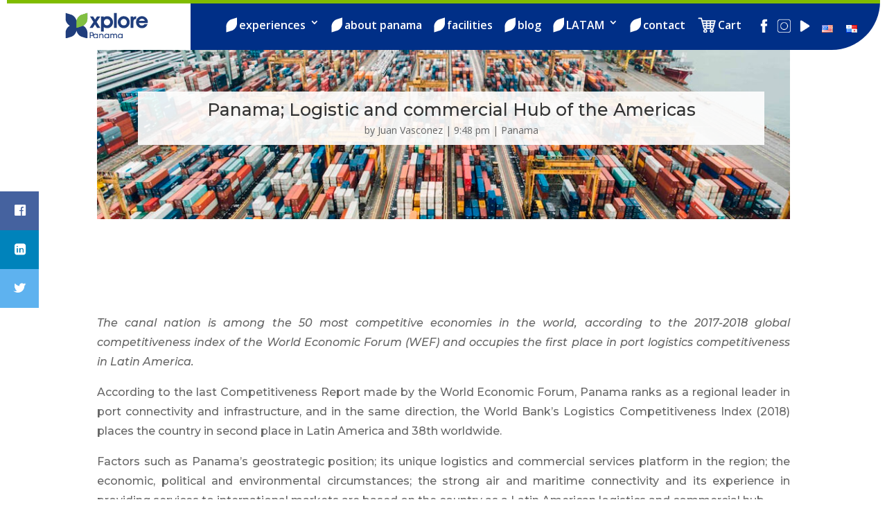

--- FILE ---
content_type: text/css
request_url: https://www.xplorepanama.com/wp-content/plugins/woo-tour/css/style.css?ver=6.2.8
body_size: 12907
content:
@charset "utf-8";
/* CSS style title caption */
@media(min-width:992px){
	.revert-layout{ float:right; }
}
.woo-tour-info{ padding:15px 0; margin:15px 0; border-top:1px solid #EEEEEE; border-bottom:1px solid #EEEEEE; padding-bottom:0;}
.woo-tour-info .row{ margin-bottom:15px}
.woo-tour-info .row:last-child{ margin-bottom:0;}
.woo-tour-info .sub-lb.spk-sub{ display:block; width:100%; margin-bottom:7px;}
.woo-tour-accompanied{ float:left; width:100%; display:block; box-shadow: 0 0 1px rgba(0, 0, 0, 0.15); padding:20px 25px; margin-bottom:30px; background:#FAFAFA;}
.woo-tour-accompanied .col-md-6:first-child{ border-right:1px solid #EEEEEE;}
.woo-tour-accompanied .col-md-6:last-child{ border-left:1px solid #EEEEEE; margin-left:-1px;}
.woo-tour-accompanied .h3-tour-service{border-top:1px solid #EEEEEE; padding-top:15px; margin-bottom:11px;}
.wootour-social-share{ list-style:none; padding:0;}
.wootour-social-share li{ float:left; margin-right:20px; font-size:20px; margin-bottom:15px;}
.woo-tour-accompanied .tour-service span{ position:relative; padding:7px 25px; margin:0; width:20%; display:table-cell; text-align:center;}
.woo-tour-accompanied.woo-tour-schedu .col-md-6 { min-height:200px;}
@media (min-width: 768px){
	.woo-tour-accompanied.woo-tour-schedu .col-md-6:last-child{ 
		position: absolute;
		right: 0;
		top: 20px;
		bottom: 20px;
	}
}

@media (max-width: 767px){
	.woo-tour-accompanied iframe{ min-height:250px;}
	.woo-tour-accompanied .col-md-6:first-child,
	.woo-tour-accompanied .col-md-6:last-child{ float:left; width:100%; border:0}
	.woo-tour-accompanied .col-md-6:last-child iframe{ border-top:1px solid #EEEEEE; padding-top:24px; margin-top:15px;}
}

.woo-tour-accompanied .tour-service span i{ display:block; font-size:30px; margin-bottom:12px;}
.woo-tour-info .media-heading{ margin-bottom:0;}
.woo-tour-accompanied .wt-sche-detail{margin-bottom:20px; display:table;width:100%}
.woo-tour-accompanied .wt-sche-detail:last-child{ margin-bottom:0;}
span.wt-sub-lb,
.woo-tour-info span.sub-lb{ color:#666666; line-height:1; font-size:12px; font-weight: 700; letter-spacing: 1px; text-transform: uppercase;}
/*--Style button-*/
a.btn.wt-button,
.woocommerce #wtmain-content a.btn.wt-button{color:#FFFFFF;}
.btn.wt-button a{ box-shadow:none; color:#FFFFFF;}
.btn.wt-button,
.ex-loadmore .loadmore-grid,
.woocommerce div.product form.cart button.button,
.woocommerce div.product form.cart div.quantity.buttons_added [type="button"],
.woocommerce #wtmain-content .wt-main.layout-2 .tour-details .btn{
	border: medium none;
    padding: 10px 15px;
    background: #00467e;
    font-weight: 800;
    color: #ffffff;
    letter-spacing: 1.5px;
    text-transform: uppercase;
    font-size: 14px;
    transition: all .2s;
    border-radius: 1px;
    box-shadow: 2px 2px 2px rgba(0,0,0,.2);
    float: left;
    transition: all .3s;
}
.woocommerce #wtmain-content:after{ content:""; height:0; display:block; height:auto;}
.btn.wt-button:hover,
.woocommerce div.product form.cart button.button:hover,
.woocommerce div.product form.cart div.quantity.buttons_added [type="button"]:hover{ text-decoration:none; background:#000}
.btn.wt-button a:hover{text-decoration:none; color:#00467e;}
.woocommerce .quantity input.qty{ float:left; height:40px; border:0px solid rgba(0,0,0,.2); border-radius:1px; max-width:40px; background:transparent}
.woocommerce div.product form.cart div.quantity.buttons_added [type="button"]{ padding:10px 0; width:40px; min-height:40px;}
.woocommerce div.product form.cart div.quantity.buttons_added input[type=number]::-webkit-inner-spin-button, 
.woocommerce div.product form.cart div.quantity.buttons_added input[type=number]::-webkit-outer-spin-button { 
    -webkit-appearance: none;
    -moz-appearance: none;
    appearance: none;
    margin: 0; 
}
/*--*/
/*-Woo Custom css-*/
.woocommerce-page .woocommerce{ font-size:13px;}
.wtmain-content ins{ background:transparent; font-weight:bold}
body.woocommerce ul.products li.product,body.woocommerce-page ul.products li.product {
    float: left;
    margin: 0 1.5% 40px 0;
    padding: 0;
    position: relative;
    width: 32.33333333%;
	box-shadow: 0 0 1px rgba(0, 0, 0, 0.15);
    -webkit-box-shadow: 0 0 1px rgba(0, 0, 0, 0.15);
    -moz-box-shadow: 0 0 1px rgba(0, 0, 0, 0.15);
}
body.woocommerce-page ul.products li.last {
    margin-right: 0;
}
.woocommerce ul.products li.product a .onsale {
    background-color: rgba(255, 0, 0, 0.7);
	top: 20px; bottom: auto;
    color: #fff;
    right: 20px;
    left: auto;
	line-height: 1;
    min-height: auto;
    min-width: auto;
    position: absolute;
    text-align: center;
    font-size: 13px;
    font-weight: 700;
    border-radius: 0;
    padding: 7px 13px;
	margin:0;
	box-shadow: none;
	display:none;
}
.woocommerce ul.products li.product a h3{
	padding:7px 25px;
	font-size:21px;
	color:#00467e;
}
.woocommerce .products a .star-rating{ margin:0px; font-size:0; float:left; display:none}
.woocommerce ul.products li.product a .price{padding:0; font-size:0;display:none}
.woocommerce ul.products li.product a .price del{ display:inline-block}
.woocommerce ul.products li.product a.button{ margin:20px 25px;
	border: medium none;
    padding: 13px 20px;
    background: #00467e;
    font-weight: 800;
    color: #ffffff;
    letter-spacing: 2px;
    text-transform: uppercase;
    font-size: 1em;
    transition: all .2s;
	border-radius: 1px;
    box-shadow: 2px 2px 2px rgba(0,0,0,.2);
	float:left;
	margin-bottom:30px;
}
.btn.we-button{ margin:0;}
.woocommerce nav.woocommerce-pagination ul.page-numbers{
	font-size: 0;
    line-height: 0;
    text-align: center;
    padding-top: 30px;
    padding-bottom: 10px;
	border:0;
	
}
.woocommerce #wtmain-content nav.woocommerce-pagination ul.page-numbers li{ border:0}
.woocommerce #wtmain-content nav.woocommerce-pagination ul.page-numbers li a,
.woocommerce #wtmain-content nav.woocommerce-pagination ul.page-numbers li span{
	display: inline-block;
    background: none;
    background-color: #FFFFFF;
    padding: 6px 15px 0 15px;
    color: rgba(153,153,153,1.0);
    margin: 0px 10px 10px 0;
    min-width: 40px;
    min-height: 40px;
    text-align: center;
    text-decoration: none;
    vertical-align: top;
    font-size: 16px;
    font-weight: bold;
    border-radius: 0px;
    -webkit-border-radius: 0px;
    box-shadow: 0 0 1px rgba(0, 0, 0, 0.15);
    transition: all .2s;
    border: 0;
	line-height: 1.7;
}
.woocommerce #wtmain-content nav.woocommerce-pagination ul.page-numbers li a:hover,
.woocommerce #wtmain-content nav.woocommerce-pagination ul.page-numbers li span.current{
	color: rgba(119,119,119,1.0);
    background-color: rgba(238,238,238,1.0);
}
.shop-wt-more-meta span {color:#666;}
.shop-wt-more-meta{ padding:0 25px; float:left; width:100%}
.shop-wt-more-meta{ padding-top:5px;}
.shop-wt-more-meta > span { margin-right:8px;}
.shop-wt-more-meta span i{ margin-right:5px}
.woocommerce .woocommerce-ordering select.orderby{ padding:5px; box-shadow: 0 0 1px rgba(0, 0, 0, 0.15); border:0; margin-bottom:15px; height:28px;}
.woocommerce .woocommerce-result-count{ line-height:30px;}
/*-Single-*/
.woocommerce #wtmain-content{margin:0 auto; padding-top:30px;}
.woocommerce #wtmain-content a,
.woocommerce #wtmain-content select,
.woocommerce #wtmain-content{font-size:13px;color:#1a1a1a}
.woocommerce #wtmain-content .woo-tour-info a {color:#00467e;}
.woocommerce #wtmain-content a.button,
.woocommerce #wtmain-content .btn a{ color:#FFFFFF;}

.woocommerce-page form .input-text::-webkit-input-placeholder,
.wt-search-form input.form-control::-webkit-input-placeholder { /* Chrome/Opera/Safari */
	font-weight:100;
	font-family: 'Source Sans Pro', sans-serif;
}
.woocommerce-page form .input-text::-moz-placeholder,
.wt-search-form input.form-control { /* Firefox 19+ */
	font-weight:100;
	font-family: 'Source Sans Pro', sans-serif;
}
.woocommerce-page form .input-text:-ms-input-placeholder,
.wt-search-form input.form-control:-ms-input-placeholder { /* IE 10+ */
	font-weight:100;
	font-family: 'Source Sans Pro', sans-serif;
}
.woocommerce-page form .input-text:-moz-placeholder,
.wt-search-form input.form-control:-moz-placeholder { /* Firefox 18- */
	font-weight:100;
	font-family: 'Source Sans Pro', sans-serif;
}
.woocommerce-checkout .woocommerce h3,
.woocommerce-account .woocommerce h3,
.woocommerce-cart .woocommerce,
.ex-loadmore .loadmore-grid,
.woocommerce form .form-row select,
.woocommerce-account .woocommerce,
.woocommerce-checkout .woocommerce,
.wt-grid-shortcode,
.wt-table-lisst .wt-table td h3 a,
.woocommerce #wtmain-content .wt-table-lisst .wt-table td h3 a,
.woocommerce #wtmain-content select,
.wootour-search .btn.wt-product-search-dropdown-button,
.woocommerce #wtmain-content{ outline:none; font-family: 'Source Sans Pro', sans-serif;}
.woocommerce #wtmain-content .fa{ font-family:FontAwesome}
.wt-table-lisst .wt-table td h3 a,
.woocommerce #wtmain-content .wt-table-lisst .wt-table td h3 a,
.wt-table-lisst .wt-table td.tb-viewdetails .tb-price,
.archive.woocommerce #wtmain-content h2,
.archive.woocommerce #wtmain-content h3,
.woocommerce #wtmain-content .wt-sidebar h2,
.woocommerce #wtmain-content .wt-sidebar h3,
.woocommerce #wtmain-content .wt-content-custom h1,
.woocommerce #wtmain-content .product > *:not(.woocommerce-tabs) h1,
.woocommerce-page .woocommerce .product > *:not(.woocommerce-tabs) h2,
.woocommerce-page .woocommerce .product > *:not(.woocommerce-tabs) h3,
.woocommerce-page.woocommerce-edit-account .woocommerce fieldset legend,
.woocommerce #wtmain-content .product > *:not(.woocommerce-tabs) h2,
body.woocommerce div.product .woocommerce-tabs .panel h2:first-child,
.woocommerce div.product .product_title,
figure.ex-modern-blog h3,
.woocommerce #reviews #comments h2,
.woocommerce #reviews h3,
.woocommerce #reviews span#reply-title,
body.woocommerce-page #wtmain-content .related ul.products li.product h3,
.woocommerce #wtmain-content .product > *:not(.woocommerce-tabs) h3{ font-size:17px; text-transform:uppercase; font-weight:700; line-height:1.2;font-family: 'Source Sans Pro', sans-serif; color:#00467e}
.woocommerce-checkout .woocommerce h3,
.woocommerce-account .woocommerce h3,
.woocommerce #wtmain-content .wt-content-custom h1,
body.woocommerce div.product .woocommerce-tabs .panel h2:first-child,
.woocommerce #reviews h3,
.woocommerce #reviews span#reply-title,
.woocommerce #reviews #comments h2,
.woocommerce #wtmain-content .product > .related.products > h2,
body.woocommerce-page .related.products > h2,
.woo-tour-accompanied h3,
.woocommerce-cart .woocommerce h2,
.woo-tour-info.meta-full-style h3,
.woocommerce #wtmain-content .product > .woo-tour-accompanied h3,
.woocommerce #wtmain-content .product > *:not(.woocommerce-tabs) h1{ font-size:20px;}
.woocommerce #wtmain-content a{ text-decoration:none; box-shadow:none; transition:all .2s;}
.woocommerce #wtmain-content p{ margin-bottom:0px; line-height:1.6;}
.woocommerce #wtmain-content .woocommerce-Tabs-panel p { margin-bottom: inherit;}
.woocommerce #wtmain-content .woocommerce-Tabs-panel p:last-child{ margin-bottom:0}
.single-product.woocommerce #content div.product div.images{ width:43%;}
.single-product.woocommerce #content div.product div.summary{ width:55%; margin:0; background:#FAFAFA; padding:20px 25px;box-shadow: 0 0 1px rgba(0, 0, 0, 0.15); margin-bottom:30px;}
.single-product.woocommerce #content div.product div.summary div[itemprop=description]{border-bottom:1px solid #EEEEEE; margin-bottom:25px; padding-bottom:15px;}
.woocommerce #wtmain-content .wt-main .site-main{ width:100%; margin:0}
.woocommerce #wtmain-content .wt-sidebar .widget{
	background: #FAFAFA;
    padding: 20px 25px;
    box-shadow: 0 0 1px rgba(0, 0, 0, 0.15);
}
.wt-table-lisst .wt-table,
.woocommerce #wtmain-content .wt-sidebar input,
.woocommerce #wtmain-content .wt-sidebar{font-family:'Source Sans Pro', sans-serif;}
.woocommerce #wtmain-content .wt-sidebar .wooe-sidebar{ width:100%;}

body.woocommerce-page .related ul.products li.product:last-child{ margin-right:0;}
body.woocommerce div.product .woocommerce-tabs ul.tabs{ display:none}
body.woocommerce div.product .woocommerce-tabs .panel{ margin:0; padding: 20px 25px; margin-bottom:30px; background:#FAFAFA;     box-shadow: 0 0 1px rgba(0, 0, 0, 0.15); display: block !important;}
body.woocommerce #wtmain-content .wt-main.layout-2.layout-3 div.product .woocommerce-tabs .panel{ background:transparent;
	box-shadow: none;
    padding-left: 0;
    padding-right: 0;
    border-bottom: 2px dashed rgba(0, 0, 0, 0.15);
	padding-top:0;
	padding-bottom:30px;
}
body.woocommerce div.product .woocommerce-tabs .panel h2{ margin-bottom:15px; margin-top:auto;}
body.woocommerce-page .related{
    width: 100%;
    display: block;
    box-shadow: 0 0 1px rgba(0, 0, 0, 0.15);
    padding: 20px 25px;
    margin-bottom: 30px;
    background: #FAFAFA;
}
.wt-social-share{ float:left; width:100%; padding-bottom:15px;}
.single-product.woocommerce #wtmain-content .wt-main.layout-2.layout-3 .wt-social-share{border-bottom: 2px dashed rgba(0, 0, 0, 0.15); margin-bottom:20px;}
.wt-social-share ul{ float:left; width:100%; margin:0}
.wt-social-share ul li{ width:40px; height:40px; text-align:center; background: #FAFAFA;box-shadow: 0 0 1px rgba(0, 0, 0, 0.15); line-height:40px; font-size:13px;}
.wt-social-share ul li a{ color:#00467e}
body.woocommerce-page .related h2{ float:left; width:100%; margin-bottom:20px}
body.woocommerce-page .related ul.products{ margin-bottom:0; padding-left:0; padding-right:0;}
body.woocommerce-page .related ul.products img{ max-width:100%; height:auto}
body.woocommerce-page .related ul.products li.product{ margin-bottom:30px; box-shadow:none;-webkit-box-shadow:none; list-style:none;}
body.woocommerce-page .related ul.products li.product .button { display:none;}
body.woocommerce-page .related ul.products li.product .shop-wt-more-meta{ padding:0; padding-top:5px;}
body.woocommerce-page #wtmain-content .related ul.products li.product h3{ padding-left:0; padding-right:0; padding-bottom:0}
body.woocommerce div.product .summary form.cart { margin-bottom:10px;}
body.woocommerce div.product form.cart div.quantity{ margin-right:10px; margin-bottom:15px; border: 1px solid #eee; padding-left: 10px;}
.woocommerce #wtmain-content div.product p.price, .woocommerce #wtmain-content div.product span.price{ font-size:18px; margin-bottom:10px; color:inherit; font-weight:700; display:inline-block;}
.woo-tour-accompanied h3{ margin-bottom:15px;}
.woo-tour-accompanied p i{ margin-right:9px;}
.woocommerce #wtmain-content div.product form.cart .variations td.label{ color:inherit; font-size:13px;}
.woocommerce #wtmain-content div.product form.cart .variations label{ margin-top:6px;}
.woocommerce #wtmain-content div.product form.cart .variations select{
	padding: 5px;
    box-shadow: 0 0 1px rgba(0, 0, 0, 0.15);
    border: 0;
    margin-bottom: 15px;
    height: 28px;
}
.woocommerce #wtmain-content button.button.alt:disabled[disabled] { background-color:rgba(255,0,4,1.00)}
.woocommerce #wtmain-content mark, .woocommerce #wtmain-content ins{ background:transparent;}
.woocommerce #wtmain-content h1.page-title{ display:none;}
.woocommerce #wtmain-content .woocommerce-breadcrumb{ margin-bottom:30px;}
body.woocommerce div.product .woocommerce-tabs .panel img{ margin:15px 0;}
.woocommerce-checkout .woocommerce > div.woocommerce-message{ display:none;}
.woocommerce-checkout .woocommerce form .form-row #coupon_code.input-text{ margin-top:0;}
/*- style 2-*/
.woocommerce #wtmain-content .wt-content-custom{ padding:0 0 30px 0}
.wt-content-custom .content-dt img{ margin:20px 0; max-width:100%;}
.single-product.woocommerce #wtmain-content .wt-main.layout-2 div.product div.summary{ width:100%}
.wt-main.layout-2 .wt-info-top {
	padding-bottom:25px;
	margin-bottom:25px;
	border-bottom:2px dashed rgba(0, 0, 0, 0.15);
	padding-top:25px;
	border-top:2px dashed rgba(0, 0, 0, 0.15);
}
.wt-main.layout-2 .wt-info-top .woo-tour-info{ padding:0; margin:0; border:0}
.woocommerce #wtmain-content .content-area{ margin-right:0; width:100%; float:none;}
.wt-main.layout-2 .tour-details{ display:table}
.wt-main.layout-2 .tour-details .tour-info-left{ display:table-cell; vertical-align:middle; width:40%; text-align:center; padding: 20px 25px; box-shadow: 0 0 1px rgba(0, 0, 0, 0.15);    background: #FAFAFA;}
.wt-main.layout-2 .tour-details .tour-info-right{ display:table-cell; vertical-align:middle; padding-left:30px;}
.woocommerce #wtmain-content .wt-main.layout-2 .tour-details .tour-info-left .tour-price{ font-size:35px; margin:15px 10px}
.woocommerce #wtmain-content .wt-main.layout-2 .tour-details .btn{ float:none; margin-top:5px;}
.woocommerce #wtmain-content .wt-main.layout-2 h1.product_title{ display:none;}
.woocommerce #wtmain-content .wt-main.layout-2 .tour-details .tour-info-left .tour-price ins{ color:#1a1a1a}
.woocommerce #wtmain-content .wt-main.layout-2 .tour-details .tour-info-left .tour-price del{ opacity:.5;}
/*--Style 3--*/
.single-product.woocommerce #wtmain-content .wt-main.layout-2.layout-3 div.product div.summary,
.single-product.woocommerce #wtmain-content .wt-main.layout-2.layout-3 .woo-tour-accompanied,
.single-product.woocommerce #wtmain-content .wt-main.layout-2.layout-3 .related,
.woocommerce #wtmain-content .wt-main.layout-2.layout-3 .tour-info-left{
	background:transparent;
	box-shadow:none;
}
.single-product.woocommerce #wtmain-content .wt-main.layout-2.layout-3 .woo-tour-accompanied,
.single-product.woocommerce #wtmain-content .wt-main.layout-2.layout-3 .related,
.single-product.woocommerce #wtmain-content .wt-main.layout-2.layout-3 div.product div.summary{
	border-bottom: 2px dashed rgba(0, 0, 0, 0.15);
    border-top: 2px dashed rgba(0, 0, 0, 0.15);
	padding:20px 0;
}
.single-product.woocommerce #wtmain-content .wt-main.layout-2.layout-3 .woo-tour-accompanied{ border-top:0; padding-top:0; margin-top:-5px;}
.single-product.woocommerce #wtmain-content .wt-main.layout-2.layout-3 .related{ border-top:0; padding-top:0; padding-bottom:0;}
.wt-main.layout-2.layout-3 .tour-details .tour-info-left{ padding:20px 0;}
.single-product.woocommerce #content .layout-2.layout-3 div.product div.summary div[itemprop=description]{ border:0; padding-bottom:0}
.woocommerce #wtmain-content .wt-main.layout-2.layout-3 .tour-details .btn{ width:auto;}
.wt-main.layout-2 .tour-details .tour-info-left h1{ margin:0;}
@media screen and (max-width: 768px) {
	.wt-sidebar,
	.single-product.woocommerce #content div.product div.images,
	.single-product.woocommerce #content div.product div.summary{ float:left; width:100%}
	.woo-tour-accompanied .col-md-6:first-child,
	.woo-tour-accompanied .col-md-6:last-child{ float:left; width:100%; border:0}
	.woo-tour-accompanied .col-md-6:last-child iframe{ border-top:1px solid #EEEEEE; padding-top:24px; margin-top:15px;}
	.wt-main.layout-2 .tour-details .tour-info-left{ width:50%;}
	body.woocommerce ul.products li.product, body.woocommerce-page ul.products li.product{ width:48%; margin-right:4%;}
	body.woocommerce ul.products li.product:nth-child(even), body.woocommerce-page ul.products li.product:nth-child(even){ margin-right:0}
	body.woocommerce-page ul.products li.first{ clear:none;}
}
@media (max-width: 992px){
	.wt-main.layout-2 .tour-details .tour-info-left{ width:50%;}
}
@media screen and (max-width: 450px) {
	.wt-main.layout-2 .tour-details{display:block;}
	.wt-main.layout-2 .tour-details .tour-info-left{ width:100%; display:block; margin-bottom:30px;}
	.wt-table-lisst .wt-table td.tb-viewdetails{ display:none;}
	.wt-main.layout-2 .tour-details .tour-info-right{ padding-left:0}
}
/* table */
.woocommerce form.checkout_coupon, .woocommerce form.login, .woocommerce form.register,
.woocommerce table.shop_table,
.woocommerce table.my_account_orders,
.wt-table-lisst .wt-table { border:1px solid #00467e; font-size:13px; border-radius:0;}
.wt-table-lisst.table-style-2 .wt-table{ border:0;}
.woocommerce table.my_account_orders td,
.woocommerce table.shop_table td,
.wt-table-lisst .wt-table td {
	border:0;
    padding: 15px 20px;
    text-align: left;
}
.wt-table-lisst .wt-table td.wt-first-row{ padding:12px;}
.woocommerce table.my_account_orders th,
.woocommerce table.shop_table th,
.wt-table-lisst .wt-table th {
	border:0;
    background-color: #00467e;
    font-weight: bold;
    color: #fff;
    white-space: nowrap;
	padding: 15px 20px;
	text-transform:uppercase;
	letter-spacing: 1.5px;
	line-height:1.6;
}
.woocommerce-cart table.cart td, .woocommerce-cart table.cart th,
.woocommerce table.my_account_orders th,
.woocommerce table.my_account_orders td,
.wt-table-lisst .wt-table td,
.wt-table-lisst .wt-table th{ border-right:1px solid #fff}
.woocommerce-cart table.cart td:last-child, .woocommerce-cart table.cart th:last-child,
.woocommerce table.my_account_orders th:last-child,
.woocommerce table.my_account_orders td:last-child,
.wt-table-lisst .wt-table td:last-child,
.wt-table-lisst .wt-table th:last-child{ border-right:0}
.woocommerce table.shop_table tbody tr:nth-child(2n-1),
.woocommerce table.my_account_orders tbody tr:nth-child(2n-1),
.wt-table-lisst.table-style-2 .wt-table tbody tr,
.wt-table-lisst .wt-table tbody tr:nth-child(2n-1) {
    background-color: #f5f5f5;
    transition: all .125s ease-in-out;
}
.wt-table-lisst .wt-table tbody tr:hover {
    background-color: #f5f5f5;
}
.wt-table-lisst .wt-table td.tb-price,
.wt-table-lisst .wt-table td span.amount{
	color: #00467e;
    font-weight: bold;}
.wt-table-lisst .wt-table td.tb-viewdetails{ width:200px; text-align:center;}
.wt-table-lisst .wt-table td.tb-viewdetails .btn.wt-button{ float:none;}
.wt-table-lisst .wt-table td.tb-viewdetails .btn.wt-button i{ margin-left:5px;}
/*wp-pagenavi*/
.wt-pagenavi .wp-pagenavi { font-size:0; line-height:0; text-align:center; padding-top:40px; padding-bottom:10px;}
.wt-pagenavi .wp-pagenavi > * { font-size:14px; line-height:1.7;}
.wt-pagenavi .wp-pagenavi a, 
.wt-pagenavi .wp-pagenavi span {display:inline-block; background:none; background-color:#FFFFFF; padding:6px 15px 0 15px;color:rgba(153,153,153,1.0);margin:0px 10px 10px 0;min-width:40px;min-height:40px;text-align:center; text-decoration:none; vertical-align:top; font-size:16px; font-weight:bold; border-radius:0px; -webkit-border-radius:0px; box-shadow: 0 0 1px rgba(0, 0, 0, 0.15); transition:all .2s; border:0}
.wt-pagenavi .wp-pagenavi a:focus, 
.wt-pagenavi .wp-pagenavi a:active, 
.wt-pagenavi .wp-pagenavi a:visited {color:rgba(153,153,153,1.0);}
.wt-pagenavi .wp-pagenavi a:hover {color:rgba(119,119,119,1.0);background-color:rgba(238,238,238,1.0);}

.wt-pagenavi .wp-pagenavi a.nextpostslink, 
.wt-pagenavi .wp-pagenavi a.previouspostslink { color:rgba(153,153,153,1.0);}

.wt-pagenavi .wp-pagenavi a.nextpostslink {padding-left:16px;}
.wt-pagenavi .wp-pagenavi a.previouspostslink { padding-left:14px;}

.wt-pagenavi .wp-pagenavi span.current {color:rgba(119,119,119,1.0);background-color:#FFFFFF;}
.wt-pagenavi .wp-pagenavi span.extend { color:rgba(153,153,153,1.0); background:none; background-color:transparent; padding:6px 0px 0 0px; margin-right:10px; margin-left:0; border:none; }

.wt-table-lisst.table-style-1 .wt-table { border:0}
.wt-table-lisst.table-style-1 .wt-table tr > td {border-bottom: 1px dashed rgba(0, 0, 0, 0.15); border-top:0}
.wt-table-lisst.table-style-2 .wt-table td,
.wt-table-lisst.table-style-1 .wt-table td{ border-top:1px solid #fff;}
.wt-table-lisst.table-style-2 .wt-table tr:first-child td{ border-top:0;}
.wt-table-lisst.table-style-2 .wt-table .wt-first-row{ width:180px;; text-align:center; padding:12px;}
.wt-table-lisst.table-style-2 .wt-table .wt-first-row  span{ color:#FFFFFF; font-size:18px;}
.wt-table-lisst.table-style-2 .wt-table .wt-first-row > span{ display:block;}
.wt-table-lisst.table-style-2 .wt-table .wt-first-row .tb2-month{letter-spacing: 1.5px; font-weight:bold; text-transform:uppercase;}
.wt-table-lisst.table-style-2 .wt-table .wt-first-row .tb2-day{ font-size:40px; line-height:1; font-weight:bold;}
.wt-table-lisst .wt-table td h3{letter-spacing: 1.5px; margin-bottom:10px}
.wt-table-lisst .wt-table td h3 a{ box-shadow:none;}
.wt-table-lisst .wt-table td .tb-meta span.amount,
.wt-table .tb-meta span{color:#666;}
.wt-table .tb-meta i{ margin-right:5px;}
.wt-table .tb-meta{ margin-right:10px; color:#666;}
.wt-table-lisst .wt-table .thead-inverse tr > th:first-child{ width:170px;}
/*--My Account--*/
.woocommerce-page .woocommerce .myaccount_address,
.woocommerce-page .woocommerce .address address,
.woocommerce-page .woocommerce .myaccount_user{
	border:1px solid #00467e; font-size:13px; border-radius:0;
	padding:15px 20px;
	margin-bottom:25px;
}
.woocommerce-page .woocommerce .address address{ float:left; width:100%;}
.woocommerce-page .woocommerce .address .title{ margin-bottom:20px;}
.woocommerce-page .woocommerce .address .title h3{ float:left; margin-right:15px; margin-top:0; margin-bottom:25px;}
.woocommerce-cart .wc-proceed-to-checkout a.checkout-button,
.woocommerce #payment #place_order, .woocommerce-page #payment #place_order,
.woocommerce #respond input#submit, .woocommerce a.button, .woocommerce button.button, .woocommerce input.button{
    border: 0;
    padding: 13px 15px;
    background: #00467e;
    font-weight: 800;
    color: #ffffff;
    letter-spacing: 1.5px;
    text-transform: uppercase;
    font-size: 14px;
    border-radius: 1px;
    box-shadow: 2px 2px 2px rgba(0,0,0,.2);
    float: left;
    transition: all .3s;
    height: auto;
	font-family: 'Source Sans Pro', sans-serif;
}
.woocommerce input.button:disabled, .woocommerce input.button:disabled[disabled]{padding: 13px 15px;}
.woocommerce ul.products li.product a.button{transition: all .3s;}
.woocommerce ul.products li.product a.button:hover,
.woocommerce-cart .wc-proceed-to-checkout a.checkout-button:hover,
.woocommerce #respond input#submit:hover, .woocommerce a.button:hover, .woocommerce button.button:hover, .woocommerce input.button:hover{ color:#FFFFFF; text-decoration:none; background:#000}
.woocommerce-page.woocommerce-edit-account .woocommerce fieldset{ border:0;margin-top:20px; padding:0; }
.woocommerce-page.woocommerce-edit-account .woocommerce fieldset legend{  margin-bottom:10px}
.woocommerce form.login .form-row label.inline{ margin-left:20px; line-height:40px;}
.woocommerce-cart table.cart td.actions .coupon .input-text{ margin-top:0; min-width:120px; line-height:1; padding:10px 15px; font-size:13px;}
.woocommerce table.shop_table .quantity input.qty{ height:26px;}
.woocommerce button:focus, .woocommerce input[type="button"]:focus, .woocommerce input[type="reset"]:focus, .woocommerce input[type="submit"]:focus{ outline:none;}
.woocommerce a.remove{ border-radius:0; box-shadow:none; border:1px solid rgb(238, 238, 238);width: 20px;
    height: 20px;
    line-height: 17px;
	font-size:13px;
}
.woocommerce table.shop_table th.product-remove,
.woocommerce table.shop_table td.product-remove{ width:60px; text-align:center;}
.woocommerce-cart table.cart .product-thumbnail a img{ margin:0 auto; width:60px;}
.woocommerce table.shop_table td.product-remove a{ margin:0 auto;}
.woocommerce table.shop_table td.product-name,
.woocommerce table.shop_table th.product-name{ width:40%;}
.woocommerce table.shop_table .quantity input,
.woocommerce-cart table.cart td, .woocommerce-cart table.cart th, .woocommerce table.my_account_orders th, .woocommerce table.my_account_orders td, .wt-table-lisst .wt-table td, .wt-table-lisst .wt-table th{font-size:13px; white-space:normal;}
.woocommerce table.shop_table .quantity input.qty{ float:none; height:40px;}
.woocommerce table.shop_table tbody th, .woocommerce table.shop_table tfoot td, .woocommerce table.shop_table tfoot th{ color:inherit; background:transparent;}
.woocommerce-checkout #payment ul.payment_methods{ padding:0;}
.woocommerce-checkout #payment{
	border-radius:1px;
	box-shadow: 0 0 1px rgba(0, 0, 0, 0.15);
    background: #FAFAFA;
    padding: 15px 20px;
}
.woocommerce-checkout #payment div.form-row{ padding:15px 0 0}
.woocommerce-checkout #payment .payment_method_paypal .about_paypal{ box-shadow:none; margin-left:10px;}
.woocommerce table.shop_table td.product-name span, .woocommerce table.shop_table th.product-name span{ display:block;}
.woocommerce-checkout-review-order table.shop_table{ margin-bottom:30px;}
.woocommerce form.checkout_coupon p{ margin-bottom:0;}
.woocommerce table.shop_table th.product-total{ width:10%;}
.woocommerce .order-again{ float:left;}
/*Search Widget*/
.wootour-search .wt-product-search-form input,
.wootour-search .wt-product-search-form button,
.wootour-search .btn.wt-product-search-dropdown-button{ display:inline-block; font-size:13px; box-shadow:0 0 1px rgba(0, 0, 0, 0.15); background:#fff; padding:9px 12px;}
.wootour-search .btn.wt-product-search-dropdown-button:after{ display:none; }
.wootour-search .btn.wt-product-search-dropdown-button{
	border-top-left-radius: 2px;
    border-bottom-left-radius: 2px;
	box-shadow: 0 0 1px rgba(0, 0, 0, 0.15);
	background:#FFFFFF;
	width:auto;
}
table ins{ background:transparent;}
@media screen and (max-width: 600px) {
	.wt-table-lisst .wt-table td.tb-viewdetails{ display:none;}
}
/*--Grid Shortcode--*/
.wt-grid-shortcode .item-post-n {
    padding: 10px;
    float: left;
    display: inline-block;
}
.wt-grid-shortcode .grid-row,
.wt-grid-shortcode{ float:left; width:100%;}
.wt-grid-shortcode .grid-row:before{ 
	content:"";
	display: block;
	font-size: 0;
	content: " ";
	clear: both;
	height: 0;
}
.wt-grid-shortcode figure.ex-modern-blog {
  color: #fff;
  position: relative;
  float: left;
  padding:0;
  margin:0;
  min-width: 100px;
  width: 100%;
  color: #000000;
  text-align: left;
  box-shadow: 0 0 5px rgba(0, 0, 0, 0.15);
}
.wt-grid-shortcode figure.ex-modern-blog * {
  -webkit-box-sizing: border-box;
  box-sizing: border-box;
  -webkit-transition: all 0.3s ease;
  transition: all 0.3s ease;
}
.wt-grid-shortcode figure.ex-modern-blog .image {
  min-height: 40px;
  position:relative;
}
.wt-grid-shortcode figure.ex-modern-blog img {
  max-width: 100%;
  vertical-align: top;
  position: relative;
}
.wt-grid-shortcode figure.ex-modern-blog figcaption {
  margin: 0;
  padding: 20px ;
  position: relative;
  background-color: #ffffff;
}
.wt-grid-shortcode figure.ex-modern-blog h3,
.wt-grid-shortcode figure.ex-modern-blog p {
  margin: 0;
  padding: 0;
}
.wt-grid-shortcode figure.ex-modern-blog h3 {
  margin-bottom: 15px;
  display: inline-block;
}
.wt-grid-shortcode figure.ex-modern-blog h3 a{ box-shadow:none;}
.wt-grid-shortcode figure.ex-modern-blog .grid-excerpt {
	margin-bottom: 20px;
	font-size:13px;
	border-top:1px dashed rgba(0, 0, 0, 0.15);
	margin-top:15px;
	padding-top:15px;
}
.wt-grid-shortcode figure.ex-modern-blog .ex-social-share {
  padding: 0 20px;
  background-color: #00467e;
  color: #e6e6e6;
  font-size: 0.8em;
  line-height: 30px;
  text-align: right;
}
.wt-grid-shortcode figure.ex-modern-blog .ex-social-share ul{ margin:0; height:40px; line-height:38px;}
.wt-grid-shortcode figure.ex-modern-blog .ex-social-share ul li{
	list-style: none;
    display: inline-block;
    font-size: 20px;
    padding: 0 10px;
	float:none;
	display:none;
	margin:0;
}
.wt-grid-shortcode figure.ex-modern-blog .ex-social-share ul li a{ box-shadow:none; font-size:14px; font-weight:normal; color: rgba(255, 255, 255, 0.7); transition:all .2s}
.wt-grid-shortcode figure.ex-modern-blog .ex-social-share ul li a:hover{ color: rgba(255, 255, 255, 1)}
.wt-grid-shortcode figure.ex-modern-blog .ex-social-share ul li.facebook,
.wt-grid-shortcode figure.ex-modern-blog .ex-social-share ul li.twitter,
.wt-grid-shortcode figure.ex-modern-blog .ex-social-share ul li.linkedin,
.wt-grid-shortcode figure.ex-modern-blog .ex-social-share ul li.google-plus{ display:inline-block;}
.wt-grid-shortcode figure.ex-modern-blog h3 a{ color:#000000}
.wt-grid-shortcode figure.ex-modern-blog .wt-more-meta {border-top:1px dashed rgba(0, 0, 0, 0.15);
	margin-top:0;
	line-height:1;
	padding-top:15px;}
.wt-grid-shortcode figure.ex-modern-blog .wt-more-meta > span{ margin-right:8px;}
.wt-grid-shortcode figure.ex-modern-blog .wt-more-meta span{ color: #666;
    font-size: 13px;
    font-weight: bold;
}
.wt-grid-shortcode figure.ex-modern-blog .wt-more-meta span i { margin-right:5px;}

.wt-grid-shortcode.wt-grid-column-1  figure.ex-modern-blog figcaption{ padding:0; padding-left:30px}
.wt-grid-shortcode.wt-grid-column-1 .item-post-n .image{ float:left; width:35%;}
.wt-grid-shortcode.wt-grid-column-1 .item-post-n .grid-content{ float:left; width:65%; padding:0}
.wt-grid-shortcode.wt-grid-column-1 figure.ex-modern-blog h3{ display:block; width:100%; min-height:auto; margin:0; margin-top:-3px;}
.wt-grid-shortcode.wt-grid-column-1 figure.ex-modern-blog figcaption{ margin:0;}
.wt-grid-shortcode.wt-grid-column-1 figure.ex-modern-blog{ border:0; box-shadow:none; background:transparent}
.wt-grid-shortcode.wt-grid-column-1 figure.ex-modern-blog .wt-more-meta{ border-top:0; padding-top:0; margin-top:15px;}
.wt-grid-shortcode.wt-grid-column-1 figure.ex-modern-blog .ex-social-share{ background:transparent; text-align:left;}
.wt-grid-shortcode:not(.wt-grid-column-1) .item-post-n .grid-content,
.wt-carousel.wt-grid-shortcode .item-post-n .grid-content{ background:#FFFFFF;}
.wt-grid-shortcode.wt-grid-column-1 .item-post-n .grid-content figcaption{ background:transparent;}
.wt-grid-shortcode.wt-grid-column-1 figure.ex-modern-blog .ex-social-share ul li a{ background:#00467e; color:#FFFFFF;
	height: 40px;
    width: 40px;
    line-height: 40px;
    float: left;
    text-align: center;
}
.wt-grid-shortcode.wt-grid-column-1 figure.ex-modern-blog .ex-social-share ul li a i{ line-height:inherit;}
.wt-grid-shortcode.wt-grid-column-1 .item-post-n{width: 100%;}
@media screen and (min-width: 991px) {
	.wt-grid-shortcode .item-post-n{width: 33.3333333%;}
	.wt-grid-shortcode.wt-grid-column-2 .item-post-n{width: 50%;}
	.wt-grid-shortcode.wt-grid-column-4 .item-post-n{width: 25%;}
	.wt-grid-shortcode.wt-grid-column-5 .item-post-n{width: 20%;}
	.wt-grid-shortcode.wt-grid-column-6 .item-post-n{width: 16.666666666%;}
}
@media screen and (max-width: 990px) {
	.wt-grid-shortcode:not(.wt-grid-column-1) .item-post-n{width: 50%;}
}
/*--Mobile responsive--*/
.wt-hidden-screen{ display:none}
@media screen and (max-width: 480px) {
	.wt-grid-shortcode:not(.wt-grid-column-1) .item-post-n{width:100%;}
	.wt-grid-shortcode.wt-grid-column-1 .item-post-n .image,
	.wt-grid-shortcode.wt-grid-column-1 .item-post-n .grid-content{ width:100%;}
	.wt-grid-shortcode.wt-grid-column-1 .item-post-n .image{ margin-bottom:30px;}
	.wt-grid-shortcode.wt-grid-column-1 figure.ex-modern-blog{ box-shadow:0 0 5px rgba(0, 0, 0, 0.15); padding-bottom:15px;}
	body.woocommerce ul.products li.product, body.woocommerce-page ul.products li.product{ width:100%; margin-right:0}
}
@media screen and (max-width: 768px) {
	.woocommerce #wtmain-content { padding:20px 0}
	body.woocommerce-page .related ul.products{ margin-bottom:-15px;}
	body.woocommerce-page .related ul.products li.product{ margin-bottom:30px;}
}
/*------------load more ------------*/
.ex-loadmore{ display:block; float:left; width:100%; text-align:center; margin:30px 0;}
.ex-loadmore:after,
.ex-loadmore:before{
	display: table;
    content: " ";
}
.ex-loadmore:after{ clear:both;}
.ex-loadmore .loadmore-grid{ padding:10px 18px; font-size:13px; text-transform:uppercase; transition:all .3s; line-height:1.7em; padding-top:11px; display:inline-block; text-decoration:none; float:none;}
.ex-loadmore .loadmore-grid:focus{ outline:none; box-shadow:none;}
.ex-loadmore .loadmore-grid:hover{ background:#000000;color:#fff; text-decoration:none}
.loadmore-grid span{color:#fff; }
/*-icon-*/
.ex-loadmore .loadmore-grid.disable-click{pointer-events: none;}
.ex-loadmore .loadmore-grid span:not(.load-text){
    width: 4px;
    height: 4px;
	border-radius:50%;
    background-color: #FFFFFF;
    display: inline-block;
    vertical-align: middle;
}
.ex-loadmore .loadmore-grid.loading span:not(.load-text){
	display: inline-block;
}
.ex-loadmore .loadmore-grid span:not(.load-text):nth-child(2){margin-left:10px;}
.ex-loadmore .loadmore-grid.loading span:not(.load-text):nth-child(2) {animation: loading_ef 0.5s ease-in-out 0.2s infinite alternate; -webkit-animation: loading_ef 0.5s ease-in-out 0.2s infinite alternate;}
.ex-loadmore .loadmore-grid.loading span:not(.load-text):nth-child(3) {animation: loading_ef 0.5s ease-in-out 0.35s infinite alternate; -webkit-animation: loading_ef 0.5s ease-in-out 0.35s infinite alternate;}
.ex-loadmore .loadmore-grid.loading span:not(.load-text):nth-child(4) {animation: loading_ef 0.5s ease-in-out 0.5s infinite alternate; -webkit-animation: loading_ef 0.5s ease-in-out 0.5s infinite alternate;}

@keyframes loading_ef {
	0% {
		opacity:0;
	}
	100% {
		opacity:1;
	}
}
@-webkit-keyframes loading_ef {
	0% {
		opacity:0;
	}
	100% {
		opacity:1;
	}
}
.grid-container .grid-row.de-active{ opacity:0; transition: all .2s}
.grid-container .grid-row.de-active.active{ opacity:1}
.wt-table-lisst .tb-load-item.de-active{ opacity:0; transition: all .2s}
.wt-table-lisst  .tb-load-item.de-active.active{ opacity:1}
/*--*/
.alert-warning.tour-mes-info{ border-radius:1px; margin-bottom:30px;}
.alert-warning.tour-mes-info i{ margin-right:10px;}

/*------Carousel------*/
.wt-carousel.wt-grid-shortcode{ margin-bottom:20px}
.wt-carousel.wt-grid-shortcode.wt-grid-column-1 .item-post-n .ex-modern-blog{
	box-shadow: 0 0 5px rgba(0, 0, 0, 0.15);
}
.wt-carousel.wt-grid-shortcode.wt-grid-column-1 .item-post-n .grid-content,
.wt-carousel.wt-grid-shortcode.wt-grid-column-1 .item-post-n .image{ width:100%;}
.wt-carousel.wt-grid-shortcode.wt-grid-column-1 .item-post-n .image{ min-height:100px; margin-bottom:0px;}
.wt-carousel.wt-grid-shortcode figure.ex-modern-blog .ex-social-share,
.wt-carousel.wt-grid-shortcode.wt-grid-column-1 figure.ex-modern-blog figcaption{ padding:0}
.wt-carousel.wt-grid-shortcode.wt-grid-column-1 .item-post-n .grid-content{ padding:30px;}
.wt-carousel.wt-grid-shortcode figure.ex-modern-blog .grid-excerpt{ display:none;}
.wt-carousel.wt-grid-shortcode.wt-grid-column-1 figure.ex-modern-blog h3{
	overflow: hidden;
    display: block;
    text-overflow: ellipsis;
    white-space: nowrap;
}
.wt-carousel.wt-grid-shortcode figure.ex-modern-blog .wt-more-meta{ margin-top:15px;}
.wt-carousel .is-carousel .exl-buttons {
    position: absolute;
    top: 35%;
    left: -10px;
    right: -10px;
    height: 0;
}
.wt-carousel .is-carousel.exl-theme .exl-controls .exl-prev, .wt-carousel .is-carousel.exl-theme .exl-controls .exl-next {
    float: left;
    background: rgba(0,0,0,.5);
    width: 40px;
    height: 40px;
    padding: 0 4px 0 0;
    margin: 0;
    line-height: 39px;
    border-radius: 0px;
    font-size: 22px;
    opacity: 0;
    transform: translateX(-30px);
    -webkit-transform: translateX(-30px);
    transition: all .3s ease;
}
.wt-carousel .is-carousel.exl-theme .exl-controls .exl-next {
    float: right;
    padding: 0 0 0 4px;
    transform: translateX(30px);
    -webkit-transform: translateX(30px);
}
.wt-carousel .is-carousel.exl-theme:hover .exl-controls .exl-next, .wt-carousel .is-carousel.exl-theme:hover .exl-controls .exl-prev {
    transform: translateX(0);
    -webkit-transform: translateX(0);
    opacity: 1;
}
.wt-carousel .is-carousel.exl-theme .exl-controls .exl-prev:hover, .wt-carousel .is-carousel.exl-theme .exl-controls .exl-next:hover {
    background: rgba(0,0,0,.75);
}
/*--Responsive cart and checkout page--*/
@media screen and (max-width: 600px) {

	/* Force table to not be like tables anymore */
	.woocommerce-page table.shop_table,
	.woocommerce-page table.shop_table thead,
	.woocommerce-page table.shop_table tbody,
	.woocommerce-page table.shop_table th,
	.woocommerce-page table.shop_table td,
	.woocommerce-page table.shop_table tr {
		display: block;
	}
	
	/* Hide table headers (but not display: none;, for accessibility) */
	.woocommerce-page table.shop_table thead tr {
		position: absolute;
		top: -9999px;
		left: -9999px;
	}
	
	.woocommerce-page table.shop_table tr {
		/*border: 1px solid #d2d3d3; */
	}
	
	.woocommerce-page table.shop_table td {
		/* Behave like a "row" */
		border-bottom: 1px solid #EEEEEE;
		position: relative;
		padding-left: 30% !important;
		padding-right:10px;
	}
	
	.woocommerce-page table.shop_table {
		border: none;
	}
	
	.woocommerce-page table.shop_table td.product-spacer {
		border-color: #FFF;
		height: 10px;
	}
	
	.woocommerce-page table.shop_table td:before {
		/* Now like a table header */
		position: absolute;
		/* Top/left values mimic padding */
		top: 6px;
		left: 6px;
		width: 25%;
		padding-right: 10px;
		white-space: nowrap;
	}
		
	.woocommerce .quantity,
	.woocommerce #content .quantity,
	.woocommerce-page .quantity,
	.woocommerce-page #content .quantity {
		margin: 0;
	}
	
	.woocommerce-page table.cart td.actions,
	.woocommerce-page #content table.cart td.actions {
		text-align: left;
		border:0;
		padding: 20px !important;
	}
	
	.woocommerce-page table.cart td.actions .button.alt,
	.woocommerce-page #content table.cart td.actions .button.alt {
		float: left;
		margin-top: 10px;
	}
	
	.woocommerce-page table.cart td.actions div,
	.woocommerce-page #content table.cart td.actions div,
	.woocommerce-page table.cart td.actions input,
	.woocommerce-page #content table.cart td.actions input {
		margin-bottom: 10px;
	}
	
	.woocommerce-page .cart-collaterals .cart_totals {
		float: left;
		width: 100%;
		text-align: left;
	}
	
	.woocommerce-page .cart-collaterals .cart_totals th,
	.woocommerce-page .cart-collaterals .cart_totals td {
		border:0 !important;
	}
	
	.woocommerce-page .cart-collaterals .cart_totals table tr.cart-subtotal td,
	.woocommerce-page .cart-collaterals .cart_totals table tr.shipping td,
	.woocommerce-page .cart-collaterals .cart_totals table tr.total td {
		padding-left: 6px !important;
	}
	
	.woocommerce-page table.shop_table tr.cart-subtotal td,
	.woocommerce-page table.shop_table tr.shipping td,
	.woocommerce-page table.shop_table tr.total td,
	.woocommerce-page table.shop_table.order_details tfoot th,
	.woocommerce-page table.shop_table.order_details tfoot td {
		padding-left: 6px !important;
		border:0 !important;
	}
	
	.woocommerce-page table.shop_table tbody {
		padding-top: 10px;
	}
	
	.woocommerce .col2-set .col-1,
	.woocommerce-page .col2-set .col-1,
	.woocommerce .col2-set .col-2,
	.woocommerce-page .col2-set .col-2,
	.woocommerce form .form-row-first,
	.woocommerce form .form-row-last,
	.woocommerce-page form .form-row-first,
	.woocommerce-page form .form-row-last {
		float: none;
		width: 100%;
	}
	
	.woocommerce .order_details ul,
	.woocommerce-page .order_details ul,
	.woocommerce .order_details,
	.woocommerce-page .order_details {
		padding:0;
	}
	
	.woocommerce .order_details li,
	.woocommerce-page .order_details li {
		clear: left;
		margin-bottom: 10px;
		border:0;
	}
	
	/* make buttons full width, text wide anyway, improves effectiveness */
	#content table.cart td.actions .button,
	.woocommerce #content table.cart td.actions .input-text,
	.woocommerce #content table.cart td.actions input,
	.woocommerce table.cart td.actions .button,
	.woocommerce table.cart td.actions .input-text,
	.woocommerce table.cart td.actions input,
	.woocommerce-page #content table.cart td.actions .button,
	.woocommerce-page #content table.cart td.actions .input-text,
	.woocommerce-page #content table.cart td.actions input,
	.woocommerce-page table.cart td.actions .button,
	.woocommerce-page table.cart td.actions .input-text,
	.woocommerce-page table.cart td.actions input {
		width: 100%;
	}
	
	/* clean up how coupon inputs display */
	#content table.cart td.actions .coupon,
	.woocommerce table.cart td.actions .coupon,
	.woocommerce-page #content table.cart td.actions .coupon,
	.woocommerce-page table.cart td.actions .coupon {
		margin-top: 1.5em;
	}
	
	#content table.cart td.actions .coupon .input-text,
	.woocommerce table.cart td.actions .coupon .input-text,
	.woocommerce-page #content table.cart td.actions .coupon .input-text,
	.woocommerce-page table.cart td.actions .coupon .input-text {
		margin-bottom: 1em;
	}
	
	/* remove cross sells, they interfere with flow between cart and cart totals + shipping calculator */
	.woocommerce .cart-collaterals .cross-sells,
	.woocommerce-page .cart-collaterals .cross-sells {
		display: none;
	}
	/**/
	.woocommerce-page table.shop_table tr.cart-subtotal:nth-child(2n-1){background: #00467e; color:#fff;}
	.woocommerce-page table.shop_table tr.cart-subtotal:nth-child(2n-1) td{ padding-left:0 !important}
	.woocommerce-page table.shop_table td:before{ top:50%; margin-top:-10px; text-align:left; left:10px}
	.woocommerce table.shop_table th.product-remove, .woocommerce table.shop_table td.product-remove{ width:100%; padding-left:0 !important;background: #00467e;}
	.woocommerce-cart .wc-proceed-to-checkout a.checkout-button,
	.woocommerce table.shop_table td.product-name, .woocommerce table.shop_table th.product-name{ width:100%;}
	.woocommerce .cart_totals table.shop_table_responsive tr td:before, .woocommerce-page .cart_totals table.shop_table_responsive tr td:before{ position:relative; margin-top:0}
	.woocommerce-cart .cart-collaterals .cart_totals tr td, .woocommerce-cart .cart-collaterals .cart_totals tr th{padding-left:0 !important}
	.woocommerce table.shop_table_responsive tr:nth-child(2n) td.product-remove{background: #00467e;}
	.woocommerce table.shop_table tfoot{ display:block;}
	.woocommerce table.shop_table tfoot th{ width:50%; float:left;}
	.woocommerce table.shop_table.customer_details tbody td{ text-align:right;}
}
/*---Widget latest---*/
.widget.wt-latest-tours-widget .item{
	margin-left: -7.5px;
    margin-right: -7.5px;
	margin-bottom:20px
}
.widget.wt-latest-tours-widget .item:last-child{ margin-bottom:0}
.widget.wt-latest-tours-widget .item > *{
	padding-left: 7.5px;
    padding-right: 7.5px;
}
.widget.wt-latest-tours-widget .thumb.item-thumbnail{width:90px; float:left; position:relative}
.widget.wt-latest-tours-widget .thumb + .tour-details{
	width: -webkit-calc(100% - 90px);
    width: -ms-calc(100% - 90px);
    width: -moz-calc(100% - 90px);
    width: -o-calc(100% - 90px);
	float:left;
}

.widget.wt-latest-tours-widget .tour-details *{ font-size:13px;
	-webkit-transition: all 0.3s ease;
    transition: all 0.3s ease;
}
.widget.wt-latest-tours-widget .tour-details h3{ line-height:1; margin-top:-1px; margin-bottom:7px; text-transform:uppercase;}
.widget.wt-latest-tours-widget .tour-details i{ margin-right:7px;}
.widget.wt-latest-tours-widget .tour-details .item-evprice{ display:none}
.widget.wt-latest-tours-widget .tour-details span{
	color: #666;
    font-size: 13px;
}
.widget.wt-latest-tours-widget .thumb .item-thumbnail{ position:relative;}
.widget.wt-latest-tours-widget .thumb.item-thumbnail .item-evprice{ position: absolute; bottom:0; width:100%; text-align:center; background:#00467e; padding:5px; color:#FFFFFF; font-weight:bold; line-height:1}
.widget.wt-latest-tours-widget .thumb .item-thumbnail:hover .bg-overlay{
	background-color:rgba(0,0,0,0);
	
}
.bg-overlay{
	position:absolute;
	transition:all .3s;
	top:0;
	bottom:0;
	left:0;
	right:0;
	background-color:rgba(0,0,0,.3)
}
/*==2.0==*/
body.woocommerce-page .related ul.products li.product.last{ margin-right:0}
.woocommerce #wtmain-content .wt-content-custom .wt-gallery{ margin-bottom:30px}
.single-product.woocommerce div.product .summary form.cart button[type="submit"]{ padding:13px 15px;}
/*--*/
.wt-search-form .btn, .wt-search-form input[type="text"],
.wt-search-form{
	font-family: 'Source Sans Pro', sans-serif;
}
.wt-dropdown-select {
	width:100%;
    position: absolute;
    top: 100%;
    left: 0;
    z-index: 1000;
    display: none;
    float: left;
    min-width: 160px;
    padding: 15px;
    margin: 2px 0 0;
    list-style: none;
    font-size: 14px;
    text-align: left;
    background-color: #ffffff;
    border: 1px solid #cccccc;
    border: 1px solid rgba(0, 0, 0, 0.15);
    border-radius: 0;
    -webkit-box-shadow: 0 6px 12px rgba(0, 0, 0, 0.175);
    box-shadow: 0 6px 12px rgba(0, 0, 0, 0.175);
    -webkit-background-clip: padding-box;
    background-clip: padding-box;
}
.wt-search-form .btn,
.wt-search-form #searchform #s,
.wt-search-form input[type="text"]#s,
.wt-search-form input[type="text"]{ padding:9px 15px; line-height:1.7; font-size: 13px; font-weight: normal; border-radius:0; background:#FFFFFF}
.wt-search-form input[type="text"]#s{ margin-left: -1px;}
.wt-search-form .btn:focus,
.wt-search-form .btn:active,
.wt-search-form .btn:hover{ border-color:#cccccc; box-shadow:none; outline:none;}
.wt-search-form button[type="submit"]:hover,
.wt-search-form #searchform #searchsubmit, .wt-search-form #search-form .searchsubmit,
.wt-search-form button[type="submit"]{ border-left:0; background: #00467e;
    color: #fff;
    border-color: #00467e;
    font-weight: bold;
	margin-left:-1px;
	font-size:13px;
	box-shadow: 2px 2px 2px rgba(0,0,0,.2);
}
.wt-search-form .input-group{box-shadow: 2px 2px 2px rgba(0,0,0,.2);}
.wt-search-form .wt-search-dropdown button{ border-right:0;}
.wt-dropdown-select > li > a {
  display: block;
  padding: 3px 20px;
  clear: both;
  font-weight: normal;
  line-height: 1.42857143;
  color: #333333;
  white-space: nowrap;
}
.wootour-search .wt-dropdown-select > li > a{ padding:7px 16px;}
.wootour-search .wt-dropdown-select{ padding:0}
.wt-dropdown-select > li > a:hover,
.wt-dropdown-select > li > a:focus {
  text-decoration: none;
  color: #262626;
  background-color: #f5f5f5;
}
.open> .wt-dropdown-select {
    display: block;
}
.wt-showdrd{ text-transform:none;}
.wootour-search .form-control{ border-radius:0; margin-left:-1px}
.wootour-search .wt-product-search-form button{     
	border-top-left-radius: 0;
    border-bottom-left-radius: 0;
	margin-left:-1px;
}
.wootour-search .btn.wt-product-search-dropdown-button{border-top-right-radius: 0; border-bottom-right-radius: 0;}
.input-group-btn.wt-viewas-dropdown{ position:relative;}
.wt-social-share ul { list-style:none;}
/*--*/
.woocommerce-Tabs-panel--reviews{ margin-top:20px}
.woocommerce table.my_account_orders .order-actions .button.invoice {
    white-space: normal;
    text-align: center;
}
.wt-search-form .wt-dropdown-select .col-md-4 a{ display:table; width:100%; text-decoration:none; box-shadow:none;}
.wt-search-form span.loc-image{ display:table-cell; width:85px;}
.wt-search-form span.loc-image + span.loc-details {width: calc(100% - 85px); display:table-cell; vertical-align:middle; padding-left:15px;}
.wt-search-form span.loc-details h3{ font-size:17px; margin:0; padding:0; color:#00467e; line-height:1.2;}
.wt-search-form span.loc-details span{ color:#666; line-height:1.6}
.wt-search-form .wt-dropdown-select > .row{ margin-bottom:15px;}
.wt-search-form .wt-dropdown-select > .row:last-child{ margin-bottom:0;}

/*--*/
.wt-search-form:after {
    content: "";
    clear: both;
    display: block;
}
.woocommerce div.product form.cart button.button{ line-height:1;}
.woocommerce div.product form.cart div.quantity.buttons_added input[type=number]{-moz-appearance:textfield;}
.woocommerce table.shop_table .product-price,
.woocommerce table.shop_table .product-quantity,
.woocommerce table.shop_table .product-subtotal{text-align:center; white-space:nowrap}
/*-newstyle widget-*/
.widget.wt-latest-tours-widget .item .wt-big-date{ width:65px; display:inline-block;}
.widget.wt-latest-tours-widget .item .wt-big-date > div{border:0; background: #00467e; border-radius:1px; padding:0 8px; box-shadow: 2px 2px 2px rgba(0,0,0,.2);}
.widget.wt-latest-tours-widget .wt-big-date + .tour-details{
	width: -webkit-calc(100% - 65px);
    width: -ms-calc(100% - 65px);
    width: -moz-calc(100% - 65px);
    width: -o-calc(100% - 65px);
	display:inline-block;
	vertical-align:top;	
}
.widget.wt-latest-tours-widget .item .wt-big-date span{ display:block; width:100%; text-align:center; font-size:15px; text-transform: uppercase; font-weight:bold; color:#FFFFFF; line-height:1.7;}
.widget.wt-latest-tours-widget .item .wt-big-date span:first-child{ border-bottom:2px solid #fff;}
.woocommerce #wtmain-content .modern .tour-details h3 a,
.widget.wt-latest-tours-widget .modern .tour-details h3 a{ font-size:15px;}
.widget.wt-latest-tours-widget .tour-details h3,
.woocommerce #wtmain-content .tour-details h3{ line-height:1; margin-top:-3px;}
.widget.wt-latest-tours-widget .modern .item:after{ content:""; position:relative; float:left;
	width: -webkit-calc(100% - 20px);
    width: -ms-calc(100% - 20px);
    width: -moz-calc(100% - 20px);
    width: -o-calc(100% - 20px);
	height: 1px; background:rgba(0, 0, 0, 0.1);
	margin: 20px 10px 20px 10px;
}
.widget.wt-latest-tours-widget .modern .item:last-child:after{ display:none;}
/*-New for tour-*/
.single-product .datepicker.dropdown-menu{ max-width:280px; }
.single-product .datepicker.dropdown-menu table{ border:0;}
.tour-info-select{ margin-left:-15px; margin-right:-15px; margin-bottom:30px;}
.tour-info-select select,
.tour-info-select input{ padding:6px 12px; line-height:1.7; font-size:13px; border: 1px solid #ccc; display:block; width:100%; border-radius:0; background:#FFFFFF; margin-bottom: 0;}
.tour-info-select select:focus{ outline:none;}
.tour-info-select > span{ margin-bottom:15px;}
.wt-departure{ padding-left:15px; padding-right:15px;}
.wt-departure span,
.wt-departure{ display:inline-block; width:100%; position:relative;}
.wt-departure span{ font-size:13px;}
.wt-user-info,
.wt-departure span{ display:table; width:100%;}
.wt-user-info > span,
.wt-departure input{ display:table-cell; box-sizing: border-box; margin:0;}
.wt-departure input[name=wt_date]{ margin-bottom:0 !important;}
.wt-departure i{ display:table-cell;padding:6px 12px; line-height:1.7; border: 1px solid #ccc; width:1%; cursor:pointer; border-left:0; font-size:13px;}
.wt-user-info > span{ width:33.3333%; padding-left: 15px; padding-right: 15px; display:inline-block;}
.wt-user-info > span:nth-child(n+4){  margin-top:7px;}
.single.single-product .wt-main div.summary .product_meta{ display:none}
.woo-tour-info .row .media{ margin-bottom:15px;}
body.woocommerce .wt-main.layout-1 div.product .woocommerce-tabs .panel{ display:block !important; border-bottom: 2px solid #EEEEEE; padding-bottom: 25px;}
body.woocommerce div.product .woocommerce-tabs .panel table{ margin-bottom:5px;}
.woocommerce #reviews span#reply-title,
.woocommerce #reviews h3{ border:0; padding:0; padding-top:20px; display:inline-block; width:100%;}

.wt-list-date{
	border: 1px solid #ccc;
	border-bottom:0; border-top:0;
    background: #fff;
    position: absolute;
	opacity:0; width:100%;
	transition: all .2s;
	z-index:-1;
	margin:0;
}
.wt-list-date.active{ opacity:1; z-index:9;}
.wt-list-date li{ list-style:none; padding: 10px 15px; border-bottom: 1px solid #ccc; cursor:pointer; margin:0;}
.wt-location-arr{ position:absolute; top:25px; left:25px; margin-right:25px; background:rgba(0, 70, 126, .7); line-height:1.2; padding:7px 15px; color:#FFFFFF; font-size:13px;}
.wt-grid-shortcode figure.ex-modern-blog .image .wt-location-arr{ top:auto; bottom:0; left:0; margin-right:0; transition: all .2s}
.wt-location-arr i{ margin-right:7px;}
body.woocommerce ul.products li.product:hover .wt-location-arr, body.woocommerce-page ul.products li.product:hover .wt-location-arr,
.wt-grid-shortcode figure.ex-modern-blog:hover .wt-location-arr{ background:rgba(0, 0, 0, 0.7)}
.woo-tour-info .media-heading span { margin-right:5px;}
.woocommerce #reviews #comments ol.commentlist li .comment-text{border: 0; border-radius: 0; background: #f1f1f1;}
.woocommerce #reviews #comments ol.commentlist li img.avatar{ padding:0; border-radius:0; width:50px;}
.woocommerce #reviews #comments ol.commentlist li .comment-text{ margin-left:70px;}
.woocommerce table.shop_attributes td{ padding-left:15px; padding-right:15px;}
.woocommerce #review_form #respond textarea{ background:#FFFFFF;}
#review_form_wrapper{ border-top:1px solid #EEEEEE; margin-top: 12px;}
.woocommerce #reviews #comments ol.commentlist{ padding-top:8px;}
.woocommerce #reviews span#reply-title + form,
.woocommerce #reviews h3 + form{ padding-top:10px;}
.woocommerce #review_form #respond .comment-form-comment{ margin-bottom:20px;}
body.woocommerce-page  #wtmain-content div.product .related ul.products li.product .shop-wt-more-meta + span.price,
.woocommerce #review_form #respond .comment-form-comment label,
.woocommerce #wtmain-content div.product p.price:empty, .woocommerce #wtmain-content div.product span.price:empty,
.woocommerce #review_form #respond .comment-form-rating label{ display:none;}
.wt-more-meta ins{ background:transparent;}
.woocommerce-wt-onsale,
.woocommerce span.onsale{border-radius:0; background:rgba(255, 0, 0, 1);
	position:absolute;
	top: 20px;
    left: -10px;
    border-radius: 0;
    line-height: 1;
    min-height: auto;
    min-width: auto;
    padding: 7px 13px;
    font-size: 13px;
	color:#FFFFFF;
	z-index:9;
    box-shadow: 2px 2px 2px rgba(0,0,0,.2);
}
.woocommerce span.onsale:before,
.woocommerce-wt-onsale:before{
	content: '';
    position: absolute;
    border-style: solid;
    border-color: transparent;
    bottom: -10px;
	border-width: 0 10px 10px 0;
    border-right-color: #9c0000;
    left: 0;
}
.single-product.woocommerce div.product .summary form.cart button[type="submit"].loading,
.woocommerce div.product form.cart button[type="submit"].loading{ pointer-events: none !important; opacity:0.25; padding-right:30px}
.woocommerce div.product form.cart button[type="submit"]:after{top: 50%; margin-top: -7px; right:10px;}
.woocommerce-message a.button,
.woocommerce-error a.button { float:right;}
.ct-grid{ margin-left:-10px; margin-right:-10px;}
.wt-grid-shortcode.wt-grid-column-1 .item-post-n{ margin-bottom:10px;}
.woo-tour-info.meta-full-style{ width: 100%;box-shadow: 0 0 1px rgba(0, 0, 0, 0.15); border:0; margin:0; display:inline-block;
    padding: 20px 25px;
    margin-bottom: 30px;
    background: #FAFAFA;
	margin-top:15px;
}
.tour-info-right .woo-tour-info.meta-full-style{ background-color:transparent; box-shadow:none;}
.woo-tour-info.meta-full-style h3{ margin-bottom:15px;}
.wt-table-lisst .wt-table td.tb-viewdetails .tb-price{
    display: inline-block;
    padding-bottom: 10px;
}
.wt-table-lisst .wt-table td.tb-viewdetails .tb-price i{ margin-right:7px;}
.wt-table-lisst .wt-table .thead-inverse tr > th:first-child +th{ width:30%;}
@media screen and (max-width: 620px) {
	.wt-hidden-screen{ display:table;}
	.wt-mb-hide{ display:none;}
	.wt-table-lisst .wt-table .thead-inverse tr > th:first-child,
	.wt-table-lisst.table-style-2 .wt-table .wt-first-row,
	.wt-table thead tr th:first-child{ width:40%;}
	.wt-table-lisst .wt-table .thead-inverse tr > th:first-child +th{ width:60%;}
}
/*----*/
.product-type-external .tour-info-select{ display:none;}
.woocommerce-info a.button{ float:right;}
/*--*/
.woocommerce-account .woocommerce-MyAccount-content,
.woocommerce-account .woocommerce-MyAccount-navigation ul{ border:1px solid #eee; box-shadow:0 0 1px rgba(0, 0, 0, 0.15)}
.woocommerce-account .woocommerce-MyAccount-content{padding:25px;}
.woocommerce-account .woocommerce-MyAccount-navigation ul li{
	list-style:none;
	padding:9px 25px;
	border-bottom:1px solid #EEEEEE;
}
.woocommerce-account .woocommerce-MyAccount-navigation ul li.is-active{ background:#EEEEEE}
.woocommerce-account .woocommerce-MyAccount-navigation ul li a{ box-shadow:none; color:#1a1a1a}
/*--*/
form .gr-product .form-row.we-ct-class{ width:33.3333%; clear:none; display:inline-block; padding-left:15px; box-sizing:border-box; float:none;}
form .gr-product .form-row.we-ct-class.first-el{ padding-left:0;}
.user_checkout_field{ margin-top: 20px;}
.wt-passenger-info{
	border: 1px solid #eee;
    padding: 20px 25px;
    margin-bottom: 25px;
	background:#FAFAFA;
}
.wt-passenger-info > p.pa-lab { padding:0; margin:0; line-height:1.6; margin-bottom:10px; font-weight:bold;}
.woocommerce form .form-row select,
.gr-product h4{ font-size:13px}
/*-- datepicker--*/
.wt-departure .picker select{ display:inline-block; width:auto; padding:0 5px;}
.wt-departure .picker__box{ padding:0;}
.wt-departure caption, .wt-departure th, .wt-departure td{ text-align:center;}
.wt-departure .picker table tr,
.wt-departure .picker table td{ padding:0;
    border-color: #eee;
    color: #666;
}
.wt-departure .picker table.picker__table{ margin-bottom:0;}
.wt-departure .picker table + .picker__footer{ display:none;}
.wt-departure .picker table thead tr th{ background:#00467e; 
	color:#FFFFFF;
    padding: 10px 5px;
    font-size: 13px;
}
.wt-departure .picker .picker__nav--next{ right:0;}
.wt-departure .picker .picker__nav--prev{ left:0;}
.wt-departure .picker--opened .picker__holder{ border-radius:0;}
.wt-departure .picker--opened .picker__holder:focus{ outline:none;}

.woocommerce ul.product_list_widget li img{ float:left; margin-left:0; width: 60px; margin-bottom:10px; margin-right: 15px;}
.woocommerce ul.product_list_widget li:last-child img{ margin-bottom:0;}
@media screen and (max-width: 991px) {
	.wt-search-shortcode .wt-dropdown-select .col-md-4{ margin-bottom: 15px;}
}
@media screen and (max-width: 767px) {
	.woo-tour-accompanied .tour-service span{ width:50%; display:inline-block; float:left;}
	.woo-tour-accompanied .wt-sche-detail {
		display: inline-block;
		width: 100%;
		float: left;
	}
}
.woocommerce form .form-row .input-text, .woocommerce-page form .form-row .input-text{ border-radius:0;}
.woocommerce form .form-row input.input-text,
.select2-container .select2-choice,
.wt-passenger-info .form-row select{
	font-size: 13px;
    padding: 6px 12px;
    line-height: 1.7;
    font-size: 13px;
	box-shadow: none;
    border: 1px solid #ccc;
    display: block;
    width: 100%;
    border-radius: 0;
    background: #FFFFFF;
}
body:not(.wt-unremove-qtn) .product-quantity,
.woocommerce-cart:not(.wt-unremove-qtn) .product-quantity,
.woocommerce-cart:not(.wt-unremove-qtn) .cart_item .product-quantity{ display:none;}
.wt-search-form .wt-dropdown-select > .row.wt-filter-expand,
.wt-filter-expand{ margin-bottom:25px;}
.wt-filter-expand > div > span { display:block; margin-top:10px; margin-bottom:7px;}
.wt-filter-expand > div > select{ padding:6px 12px; width:100%; border:1px solid rgba(0, 0, 0, 0.15); height:37px; font-family: inherit; font-size: inherit; outline:none;}
.widget .row div.col-sm-4,
.widget .wt-filter-expand.row div.col-sm-4{ width:100%; box-sizing:border-box;}
.widget .wt-search-form span.loc-image{ width:50px; height:auto;}
.widget .wt-search-form .row .col-sm-4:not(:last-child){ margin-bottom:15px; }
.wt-tickets-status:not(:empty){ display:block; width:100%; color:red; margin:0 0 20px 0;}
.cart:not(.variations_form) .wt-tickets-status:not(:empty){ margin-top:-10px;}
.wtdisabled{
    cursor: not-allowed;
	pointer-events: none;
    opacity: .5;
}
/*woo 3.0*/
.woocommerce-product-details__short-description {
    margin-bottom: 15px;
}
.archive.woocommerce #wtmain-content ul.products li.product a h2.woocommerce-loop-product__title {
    padding: 12px 25px;
}
.woocommerce div.product div.images .flex-control-thumbs li {
    width: 30.75%;
    margin-right: 3.8%;
    margin-bottom: 1em;
}
.woocommerce div.product div.images .flex-control-thumbs li:nth-child(3n){ margin-right:0;}
.woocommerce div.product div.images .flex-control-thumbs {
    padding-top: 1em;
}
.single-product form.cart .wt-departure input{ width:100%;}
/*--New style for variable date select--*/
.tour-tble{ width:100%;}
.woocommerce div.product form.cart table{ margin-bottom:20px}
.woocommerce #wtmain-content div.product form.cart .variations select,
.tour-tble select{ width:100%; min-height:36px; border: 1px solid #ccc; padding: 6px 12px;}
.tour-tble select{max-height:45px;}
.tour-tble,
.tour-tble tr td{ border:0}
.tour-tble .tour-info-select > span,
.tour-tble .tour-info-select{ padding-bottom:0; margin-bottom:0; box-sizing:border-box;}
/*.woocommerce-variation-add-to-cart{ border-bottom:1px solid #DDD; margin-top: -20px;}
.woocommerce div.product form.cart table.tour-tble:last-child{ margin-bottom:50px;}
.woocommerce-variation-add-to-cart{ margin-top:-30px;}*/
.woocommerce div.product form.cart .variations tbody > tr:last-child td{ position: relative;}
a.reset_variations{ position: absolute; left: -48px; top: 5px; line-height:30px;}
.woocommerce #wtmain-content div.product form.cart .variations tbody > tr:last-child select,
.woocommerce div.product form.cart .variations tbody > tr:last-child td > select{ margin-bottom:5px;}
.woocommerce-variation-add-to-cart,
.tour-tble.date-sl > tbody > tr > td{ border-top:1px solid rgba(0, 0, 0, 0.15);padding-top: 20px;}
.variation-Children > p > span span, .variation-Children > p > span,
.variation-Infant > p > span span, .variation-Infant > p > span,
.variation-Adult > p > span span,
.variation-Adult > p > span,
.variation-Discount > p > span span,
.variation-Discount > p > span { display:inline-block !important;}
.wt-quantity{ float:right;}
.wt-quantity > input { display: inline-block; text-align: center; width:40px; width: 36px; font-size:13px;
    height: 36px;
    line-height: 33px;
    padding: 0;
	border-radius:0;
	background: #00467e;
	box-shadow: 2px 2px 2px rgba(0,0,0,.2);
}
.wt-quantity > input[type="button"]:hover{background: #000;}
.wt-quantity > input[type="text"]{ border:1px solid #ccc; background:#FFFFFF;}
.wt-user-info.wtsl-text,
.wt-user-info.wtsl-text > span{ display:inline-block;width:100%; line-height:36px; margin-bottom:15px;}
.wt-user-info.wtsl-text > span:last-child{ margin-bottom:0;}
.tour-tble del,
.wt-user-info > span del{ margin-right:4px}
.woocommerce #wtmain-content .wt-main ins{ color:#101010}
.wt-list-date li.wt-disble{
	pointer-events: none;
    background: #f5f5f5;
}
.wt-search-form button[type="submit"],
.wt-search-form .wt-search-dropdown button{ margin-right:0;}

.wt-grid-shortcode.gr-classic figure.ex-modern-blog .woocommerce-wt-onsale{ display:none;}
.wt-grid-shortcode.gr-classic figure.ex-modern-blog .wt-location-arr{
	top: 15px; left: 15px; bottom:auto; margin-right:15px;
}
.btn.we-button{
	border: medium none;
    padding: 13px 20px;
    background: #00467e;
    font-weight: 800;
    color: #ffffff;
    letter-spacing: 2px;
    text-transform: uppercase;
    font-size: 13px;
	line-height:1;
    transition: all .2s;
	border-radius: 1px;
    box-shadow: 2px 2px 2px rgba(0,0,0,.2);
	float:left;
}
.wt-grid-shortcode figure.ex-modern-blog .wt-more-meta + .btn.we-button {
    margin-top: 20px;
}
.btn.we-button
.wt-grid-shortcode.gr-classic figure.ex-modern-blog .wt-more-meta + .we-button{ margin-top:20px;}
.wt-grid-shortcode.gr-classic:not(.wt-grid-column-1) figure.ex-modern-blog .wt-more-meta{ border-top:0; margin-top:0; padding-top:0}
/*List shortcode*/
.wt-grid-shortcode.wt-grid-column-1.wt-tourlist .item-post-n{padding: 0px 0px; border: 1px solid rgba(0,70,126, .7); margin-bottom: 30px;}
.wt-grid-shortcode.wt-grid-column-1.wt-tourlist figure.ex-modern-blog{ padding:20px;}
.wt-grid-shortcode.wt-grid-column-1.wt-tourlist .item-post-n > h3{
	padding: 10px 20px 10px 20px; font-size:17px; font-weight:400; line-height: 1.5;
    border-bottom: 1px dashed rgba(0, 0, 0, 0.15);
    background-color: rgba(0,70,126, .7);
    margin: 0px;
}
.wt-grid-shortcode.wt-grid-column-1.wt-tourlist .item-post-n > h3 a{color:#FFFFFF; box-shadow:none;}
.wt-ext-info .row{ margin-bottom:0;}
.wt-ext-info .woo-tour-accompanied{ padding:15px;}
.wt-ext-info > div { margin-bottom: 0; border: 0; box-shadow: none; background: #f2f2f2;}
.wt-ext-info .woo-tour-accompanied .tour-service span{ font-size:17px; color:#00467e;}
.wt-ext-info .woo-tour-accompanied .tour-service span i{ display:inline-block; font-size:17px; margin-right:5px;}
.wt-ext-info .btn.we-button{ display:inline-block; width:100%; font-weight:normal; text-transform: capitalize; font-size:12px; padding: 11px 15px; border-radius:0;}
.wt-ext-info .btn.we-button.wt-getct{ margin-bottom:10px; background: transparent; border: 2px solid #00467e; color:#101010; text-transform: uppercase; padding: 10px;}
.wt-ext-info .woo-tour-accompanied .tour-service span{ display:inline-block; float:left; width:auto;}
.wt-grid-shortcode.wt-grid-column-1.wt-tourlist .ex-modern-blog .wt-more-meta * {font-size: 20px;text-transform: uppercase; font-weight: 600;}
.wt-grid-shortcode.wt-grid-column-1.wt-tourlist .ex-modern-blog .wt-more-meta .wt-pr-la{display:block;font-size: 14px;text-transform: capitalize;margin-bottom: 10px; color:#00467e;}
.wt-grid-shortcode.wt-grid-column-1.wt-tourlist .ex-modern-blog .wt-more-meta .wt-pr-la.wt-ed-la{ margin-bottom:0; margin-top:12px;}
.wt-grid-shortcode.wt-grid-column-1.wt-tourlist .wt-more-meta > span.tb-meta,
.wt-grid-shortcode.wt-grid-column-1.wt-tourlist .wt-more-meta > span:nth-child(4) { display:none}
.wt-ext-info .col-md-4 > span{ text-align:center;width: 100%;display: inline-block; margin: 3px 0 -7px 0;float: left; font-size:12px;}
.wt-ext-info .col-md-4 > span > strong{ color:#101010;}
.wt-grid-shortcode.wt-grid-column-1.wt-tourlist .ex-loadmore{ border:0; padding-top:0;}
.wt-grid-shortcode.wt-tourlist figure.ex-modern-blog .ex-social-share ul {display: inline-block;}
/*-- Discount info--*/
.wt-discount-sif {margin: 15px 0; background: #fff; padding: 15px 25px; margin-left: -25px; margin-right: -25px; padding-bottom:0;}
.wt-discount-sif .dc-it{
	padding: 3px 9px; margin: 0; line-height: 1.6; transition: all .2s;
    border: 1px dashed red;
    color: red; display:inline-block;
    margin-left: 15px; cursor: pointer; margin-bottom:15px;
}
.wt-discount-sif .dc-it *{color: red;}
.wt-discount-sif .dc-it:hover {background: #FAFAFA;}
.wt-discount-sif .dc-title {
	margin: 0;
    padding: 5px 0 5px 10px;
    display: inline-block;
    padding-left: 7px;
    border-left: 3px solid #00467e;
    line-height: 1;
}
.wt-disc-info .dc-title  > span:not(:empty){
	background: #00467e;font-weight: bold;
    text-transform: uppercase;
    color: #fff;
    display: inline-block;
    padding: 8px 15px;
    min-width: 135px;
    line-height: 10px;
    height: 26px;
	float: left;
}
.wt-disc-info .dc-title  > span:not(:empty) *{ color: #fff;}
.wt-disc-info .dc-title  > span:empty{
	border: 13px solid #00467e;
	border-right: 13px solid #fff;
	border-left: 0;
	vertical-align: middle;
	display: inline-block;
	margin: 0;
	padding:  0;
	float: left;
}
.wt-disc-info .dc-content > div > span {float: left; min-width: 150px; font-weight: bold;}
.wt-disc-info .dc-content > div > div{margin-left:150px}
.wt-disc-info .dc-content {padding: 20px; border: 1px solid #eee; margin: 20px 0; background:#FFFFFF;}
.wt-disc-info .dc-content:last-child{ margin-bottom:0;}
.wt-disc-info .dc-content > div { border-bottom: 1px solid #eee; padding: 5px; line-height: 1.6;}
.wt-disc-info .dc-content > div:last-child{ border:0;}
.wt-disc-info .dc-content .dclb-to{ font-weight:bold; margin:0 10px;}
p.crda-dcinfo span {
    display: inline-block;
    width: auto;
}

--- FILE ---
content_type: text/css
request_url: https://www.xplorepanama.com/wp-content/themes/Divi-Child-Theme/css/obvio.css?ver=6.2.8
body_size: 5261
content:
:root {
  --main-bg-rojo: #e61c24;
  --main-bg-naranja: #f08d1d;
  --main-bg-verde: #80bc00;
  --main-bg-azulclaro: #27a3da;
  /*--main-bg-azuloscuro:#082f87;*/
  --main-bg-azuloscuro:#002f87;
  --main-bg-rojooscuro:#C40D3C;
  --main-bg-rojosecundario:#cf1920;
  --main-bg-naranjasecundario: #d87e1a;
  --main-bg-verdesecundario: #73A900;
  --main-bg-azulclarosecundario: #2392C4;
  /*--main-bg-azuloscurosecundario:#072a79;*/
  --main-bg-azuloscurosecundario:#002a79;
  --main-bg-rojooscurosecundario:#b00b36;
}
.woocommerce-tabs.wc-tabs-wrapper {
    display: none;
}
li.naranjasecundario > a:after {
  content: "";
  width: 140px;
  height: 2px;
  background: var(--main-bg-naranjasecundario);;
  position: absolute;
  bottom: 0;
  left: 36px;
}
li.verdesecundario > a:after {
  content: "";
  width: 140px;
  height: 2px;
  background: var(--main-bg-verdesecundario);;
  position: absolute;
  bottom: 0;
  left: 36px;
}
li.azulclarosecundario > a:after {
  content: "";
  width: 140px;
  height: 2px;
  background: var(--main-bg-azulclarosecundario);;
  position: absolute;
  bottom: 0;
  left: 36px;
}
li.azuloscurosecundario > a:after {
  content: "";
  width: 140px;
  height: 2px;
  background: var(--main-bg-azuloscurosecundario);;
  position: absolute;
  bottom: 0;
  left: 36px;
}
li.rojooscurosecundario > a:after {
  content: "";
  width: 140px;
  height: 2px;
  background: var(--main-bg-rojooscurosecundario);;
  position: absolute;
  bottom: 0;
  left: 36px;
}
/*Menu*/
/*Azul mar*/
#main-header .container {
  background-image: linear-gradient(90deg,#ffffff 21%,var(--main-bg-azuloscuro) 21%);
}
#main-header .container:before {
  background: var(--main-bg-verde);
}
#main-header .nav li ul.sub-menu {
  background-color: var(--main-bg-azuloscuro);
}
.nav li ul {
  border-top: 3px solid var(--main-bg-verde);
}
.map-panama-canal {
  border-left: 15px solid var(--main-bg-verde);
}
.page-id-183 .map-panama-canal,
.parent-pageid-183 .map-panama-canal {
  border-left: 15px solid var(--main-bg-azuloscuro);
}
.woocommerce-no-js #et-top-navigation a {
  color: #fff !important;
}
/*color naranja*/
.page-id-483 #main-header .container,
.parent-pageid-483 #main-header .container {
  background-image: linear-gradient(90deg,#ffffff 21%,var(--main-bg-naranja) 21%);
}
.page-id-483 #main-header .container:before,
.parent-pageid-483 #main-header .container:before {
  background: #002f87;
}
.page-id-483 #main-header .nav li ul.sub-menu,
.parent-pageid-483 #main-header .nav li ul.sub-menu {
  background-color: #f08d1d;
}
.page-id-483 .nav li ul,
.parent-pageid-483 .nav li ul{
  border-top: 3px solid #002f87;
}
.page-id-483 .map-panama-canal,
.parent-pageid-483 .map-panama-canal{
  border-color: #f08d1d;
}
/*Color verde*/
.page-id-96 #main-header .container,
.parent-pageid-96 #main-header .container {
  background-image: linear-gradient(90deg,#ffffff 21%,var(--main-bg-verde) 21%);
}
.page-id-96 #main-header .container:before,
.parent-pageid-96 #main-header .container:before {
  background: #002f87;
}
.page-id-96 #main-header .nav li ul.sub-menu,
.parent-pageid-96 #main-header .nav li ul.sub-menu {
  background-color: #80bc00;
}
.page-id-96 .nav li ul,
.parent-pageid-96 .nav li ul{
  border-top: 3px solid #002f87;
}
/*Azul cielo*/
.page-id-271 #main-header .container,
.parent-pageid-271 #main-header .container {
  background-image: linear-gradient(90deg,#ffffff 21%,var(--main-bg-azulclaro) 21%);
}
.page-id-271 #main-header .container:before,
.parent-pageid-271 #main-header .container:before {
  background: #002f87;
}
.page-id-271 #main-header .nav li ul.sub-menu,
.parent-pageid-271 #main-header .nav li ul.sub-menu {
  background-color: #27a3da;
}
.page-id-271 .nav li ul,
.parent-pageid-271 .nav li ul{
  border-top: 3px solid #002f87;
}
.page-id-271 .map-panama-canal,
.parent-pageid-271 .map-panama-canal {
  border-color: #27a3da;
}
.sub-menu .ico-sumenu > a {
  padding-left: 2px !important;
  padding-right: 2px !important;
}
/*Rojo Oscuro cielo*/
.page-id-1818 #main-header .container,
.parent-pageid-1818 #main-header .container,
.page-id-2821 #main-header .container,
.parent-pageid-2821 #main-header .container {
  background-image: linear-gradient(90deg,#ffffff 21%,var(--main-bg-rojooscuro) 21%);
}
.page-id-1818 #main-header .container:before,
.parent-pageid-1818 #main-header .container:before,
.page-id-2612 #main-header .container:before,
.parent-pageid-2612 #main-header .container:before{
  background: #002f87;
}
.page-id-1818 #main-header .nav li ul.sub-menu,
.parent-pageid-1818 #main-header .nav li ul.sub-menu, 
.page-id-2612 #main-header .nav li ul.sub-menu,
.parent-pageid-2612 #main-header .nav li ul.sub-menu{
  background-color: var(--main-bg-rojooscuro);
}
.page-id-1818 .nav li ul,
.parent-pageid-1818 .nav li ul,
.page-id-2612 .nav li ul,
.parent-pageid-2612 .nav li ul{
  border-top: 3px solid #002f87;
}
.page-id-1818 .map-panama-canal,
.parent-pageid-1818 .map-panama-canal,
.page-id-2612 .map-panama-canal,
.parent-pageid-2612 .map-panama-canal {
  border-color: var(--main-bg-rojooscuro);
}
.sub-menu .ico-sumenu > a {
  padding-left: 2px !important;
  padding-right: 2px !important;
}
/*End menu*/
#main-header .container {
  border-radius: 0px 0px 70px 70px;
}
#main-header .container:before {
  content: "";
  width: 100%;
  height: 5px;
  position: absolute;
  top: 0px;
  left: 0px;
}
#main-header .container .logo_container {
  margin-left: 50px;
}
#top-menu-nav .social-ico img {
  width: 20px !important;
  height: auto;
}
#top-menu-nav #top-menu li.social-ico {
  padding-right: 2.5px;
}
#top-menu li {
  padding-right: 12px;
}
#top-menu-nav .social-face{
  margin-left: 6px;
}
#top-menu-nav .social-yout{
  margin-right: 6px;
}
#linea-manual > div > div {
  width: 20% !important;
  display: block !important;
  height: 10px;
}
#top-menu .menu-item a {
  display: flex;
  flex-direction: row;
  flex-wrap: nowrap;
  justify-content: flex-start;
  align-items: center;
}
#top-menu .menu-item a > img{
  margin-right: 3px;
}
h1.titulo {
  display: flex;
  justify-content: flex-start;
  flex-direction: row;
  align-items: flex-start;
  flex-wrap: wrap;
  width: 215px;
  margin-bottom: 25px;
}
.titulo span:nth-child(1) {
  font-size: 3em;
  font-weight: 700;
  line-height: 0.8em;
}
.titulo span:nth-child(3) {
  font-size: 3em;
}
.title-mapa {
  border-bottom: 2px solid;
}
.panama-canla-map-text {
  align-items: center;
  flex-wrap: nowrap;
  flex-direction: row;
  display: flex;
  justify-content: center;
  /*border-bottom: 2px solid;*/
  padding-bottom: 30px;
}
.panama-canla-map-text > div:nth-child(1) {
  width: 233px;
}
#caontenedor-mapas-internos > div:nth-child(1) {
  display: flex;
  flex-direction: row;
  flex-wrap: wrap;
  justify-content: center;
  align-items: center;
  align-content: center;
}
.download-exp {
  margin-top: 10px;
  margin-bottom: 50px;
  display: flex;
  flex-direction: row;
  flex-wrap: wrap;
  justify-content: center;
  align-items: center;
}
.download-exp > div {
  margin-left: 20px;
  margin-right: 20px;
}
.boton-download{
  display: flex;
  flex-direction: row;
  flex-wrap: wrap;
  justify-content: center;
  align-items: center;
  color: #fff;
  border-radius: 17px;
  padding: 10px 30px;
}
.download-exp.azul .boton-download{
  background: #002f87;
}
.boton-download > div:nth-child(1) {
  width: 90px;
  border-right: 1px solid #fff;
  margin-right: 10px;
  line-height: 1;
}
/*Textos*/
p {
  text-align: justify;
  text-justify: inter-word;
}
.title-mapa-center p {
  text-align: center;
}
#caontenedor-mapas-internos > div > div > div > p {
  text-align: center;
}
span.titulo-in-map {
  font-size: 0.8em;
}
.activitiesincluded4 {
    padding-left: 20px;
    padding-right: 20px;
}
.activitiesincluded4 .et_pb_blurb_position_left .et_pb_main_blurb_image, .et_pb_blurb_position_right .et_pb_main_blurb_image {
  width: 60px !important;
}
.activitiesincluded4 .et_pb_blurb.et_pb_text_align_left .et_pb_blurb_content .et_pb_blurb_container{
  vertical-align: middle;
}
/*Wooscommerce*/
._infant_select{
  display: none;
}
.product_meta{
  display: none;
}
.et-cart-info{
  display: none;
}
#botones-tipo > div {
  border-bottom: 1px solid #27a3da;
}
#botones-tipo > div #boton-activo {
  background-color: #27a3da;
}
#botones-tipo > div #boton-activo:hover {
  opacity: 0.8;
}
#botones-tipo > div #boton-activo h2 {
  color:#fff;
}
#botones-tipo > div > div {
  padding-top: 5px;
}
.woocommerce h1.product_title.entry-title {
  color: #002f87 !important;
}
.woocommerce .cart button {
  background-color: #80bc00 !important;
  padding-left: 45px !important;
  float: right !important;
}
.woocommerce .cart button:hover {
  opacity: 0.8;
}
/*---Poppup----------*/
div#wpb_wl_quick_view_2554 {
    max-width: 70%;
    position: relative;
    padding: 4% 5% 4% 5%;
}
.wpb_wl_summary {
    float: left;
    margin: 5% 1% 0% 1%;
    width: 65%
}
button.single_add_to_cart_button.button.alt:before {
  content: "";
  background-image: url(../../../uploads/2018/09/xplore-carrito.png);
  width: 33px;
  height: 22px;
  position: absolute;
  left: 2px;
  background-repeat: no-repeat;
  border-right: 1.5px solid #fff;
}
.woocommerce .cart button:after {
  display: none !important;
}
.woocommerce .woocommerce-info{
  background-color: #80bc00;
}
.woocommerce-error, .woocommerce-info, .woocommerce-message {
  margin: 0 0 1em;
}
.woocommerce-form-coupon-toggle{
  position: relative;
}
.woocommerce .woocommerce-info {
  background-color: #80bc00;
  position: absolute;
  top: 1px !important;
  width: 100%;
  text-align: center;
}
form.checkout_coupon.woocommerce-form-coupon > p:nth-child(1){
  display: contents !important;
  margin-block-end: 1px !important;
  margin-block-start: 1px !important;
  margin: 0 !important;
  padding: 0 !important;
}
form.checkout_coupon.woocommerce-form-coupon > p:before,
form.checkout_coupon.woocommerce-form-coupon > p:after {
  display: none;
}
form.checkout_coupon.woocommerce-form-coupon button.button {
  top: -20px;
  min-height: 50px;
  background-color: #80bc00;
}
form.checkout_coupon.woocommerce-form-coupon button.button:after{
  display: none;
} 
.woocommerce .woocommerce-billing-fields::after, .woocommerce .woocommerce-billing-fields::before, .woocommerce .woocommerce-shipping-fields::after, .woocommerce .woocommerce-shipping-fields::before, .woocommerce-page .woocommerce-billing-fields::after, .woocommerce-page .woocommerce-billing-fields::before, .woocommerce-page .woocommerce-shipping-fields::after, .woocommerce-page .woocommerce-shipping-fields::before{
  display: none !important;
}
.woocommerce .col2-set::after, .woocommerce .col2-set::before, .woocommerce-page .col2-set::after, .woocommerce-page .col2-set::before{
  display: none !important;
}
.woocommerce {
  line-height: 1 !important;
}
form.checkout.woocommerce-checkout {
  display: flex;
  flex-direction: column;
}
form.checkout.woocommerce-checkout > * {
  width: 100%;
}
.woocommerce form .form-row-first, .woocommerce-page form .form-row-first,
.woocommerce form .form-row-last, .woocommerce-page form .form-row-last{
  clear: both !important;
  float: none;
}
.woocommerce form .form-row-first, .woocommerce form .form-row-last, .woocommerce-page form .form-row-first, .woocommerce-page form .form-row-last{
  width: 100%;
}
.woocommerce form .gr-product .form-row.we-ct-class{
  padding-left: 0px;
}
.wt-passenger-info {
  display: flex;
  flex-direction: row;
  flex-wrap: wrap;
  align-items: flex-end;
}
.woocommerce form .gr-product .form-row.we-ct-class {
  width: 100%;
}
.wt-passenger-info > p.pa-lab{
  width: 100%;
}
.mita-ob {
  width: 50% !important;
}
.ter-ob {
  width: 33% !important;
}
.woocommerce-message {
  background-color: #80bc00 !important;
}
.woocommerce-message a.button.wc-forward {
  border: none;
  background: #002f87 !important;
  max-height: 50px;
  min-height: 50px;
  padding: 14px !important;
}
.woocommerce-message a.button.wc-forward:after{
  display: none;
}
.woocommerce-additional-fields {
  display: flex;
  flex-direction: column;
}
span.woocommerce-Price-amount.amount {
  display: flex !important;
}
dd.variation-RRPperperson > p,
dd.variation-RRPperchildunder12 p {
  display: flex;
}
ul.wc_payment_methods.payment_methods.methods {
  display: flex;
}
ul.wc_payment_methods.payment_methods.methods > li {
  display: flex;
  flex-direction: column;
}
div#payment {
  display: flex;
  flex-direction: column;
}
.woocommerce form .form-row::after, .woocommerce form .form-row::before, .woocommerce-page form .form-row::after, .woocommerce-page form .form-row::before,
#add_payment_method #payment ul.payment_methods::after, #add_payment_method #payment ul.payment_methods::before, .woocommerce-cart #payment ul.payment_methods::after, .woocommerce-cart #payment ul.payment_methods::before, .woocommerce-checkout #payment ul.payment_methods::after, .woocommerce-checkout #payment ul.payment_methods::before {
  display: none !important;
}
.woocommerce form .form-row label.checkbox, .woocommerce-page form .form-row label.checkbox {
  display: flex;
}
.woocommerce form .form-row label {
  line-height: 1;
}
.woocommerce-terms-and-conditions-wrapper {
  display: flex;
  flex-direction: column;
}
button#place_order {
  background-color: #80bc00 !important;
}
button#place_order:hover {
  opacity:0.8;
}
button#place_order:after {
  display: none;
}
ul.order_details {
  display: flex;
}
a.button.cancel {
  background: #002f87;
  padding: 13px !important;
}
a.button.cancel:hover {
  background: #80bc00 !important;
  padding: 13px !important;
  border: none !important;
}
a.button.cancel:after {
  display: none !important;
}
a.button.wc-backward {
  background: #002f87;
  padding: 30px !important;
  line-height: 0 !important;
}
.return-shopping a.button.wc-backward {
  background: #002f87;
  padding: 20px 30px !important;
  line-height: 0 !important;
  border-radius: 30px;
  color: #fff;
}
a.button.wc-backward:hover {
  padding: 30px !important;
  border:none;
  background-color: #80bc00 !important;
}
.return-shopping a.button.wc-backward:hover {
  border:none;
  background-color: #80bc00 !important;
  padding: 20px 30px !important;
  line-height: 0 !important;
  border-radius: 30px;
  color: #fff;
}
.return-shopping .return-to-home a.button.wc-backward {
  background-color: #80bc00 !important;
}
.return-shopping .return-to-home a.button.wc-backward:hover {
  background: #002f87 !important;
}
a.button.wc-backward:after {
  display: none;
}
.row.location-info {
  display: flex;
  flex-direction: column;
}
.row.location-info > div {
  width: 100%;
}
.media-body.duration .media-heading {
  color: #002f87;
  font-size: 1.5em;
  font-weight: 700;
}
.media-body.transport .media-heading {
  line-height: 1.3;
}
.media-body.transport .media-heading {
  line-height: 1.3;
  width: 240px;
  border: 1px solid #002f87;
  border-radius: 50px;
  padding: 10px;
  background: linear-gradient(90deg,#ffffff 47%,#002f87 48%);
}
.media-body.transport .media-heading > span {
  margin-left: 5px;
  color: #fff;
}
.wt-user-info > span {
  width: 100% !important;
  display: flex !important;
}
span.wt-user-info.wtsl-select > span:nth-child(1){
  margin-bottom: 10px;
}
span.wt-user-info.wtsl-select > span:nth-child(1) > span:nth-child(1),
span.wt-user-info.wtsl-select > span:nth-child(2) > span:nth-child(1)  {
  width: 190px !important;
  padding: 10px;
  border-radius: 50px 0 0 50px;
  border: 1px solid #002f87;
}
span.wt-user-info.wtsl-select > span:nth-child(1) > span:nth-child(2),
span.wt-user-info.wtsl-select > span:nth-child(2) > span:nth-child(2) {
  width: 95px !important;
  padding: 10px;
  border-radius: 0px 50px 50px 0px;
  border: 1px solid #002f87;
  background-color: #002f87;
  color:#fff;
}
span.wt-user-info.wtsl-select > span > select {
  width: 66px !important;
  margin-left: 20px;
  border-radius: 10px !important;
}
span.pregunta {
  margin-top: 10px !important;
}
.pregunta > span:nth-child(1) {
  width: 190px !important;
  padding: 10px;
  border-radius: 50px 0 0 50px;
  border: 1px solid #002f87;
}
.pregunta > span:nth-child(2) > select {
  width: 162px !important;
  margin-left: 103px;
  border-radius: 10px !important;
  line-height: 1.7;
  font-size: 13px;
  display: block;
  margin-bottom: 0;
  min-height: 36px;
}
.price span.woocommerce-Price-amount.amount {
  display: none !important;
}
.single-product form.cart .wt-departure input {
  min-height: 40px;
}
.wt-departure i.fa.fa-calendar.wt-bticon {
  background-color: #002f87;
  color: #fff;
}
ul.woocommerce-error {
  line-height: 0.5em;
}
.woocommerce-no-js div#et-main-area {
  margin-top: 130px;
}
.woocommerce-no-js #main-header {
  box-shadow: none !important;
}
.woocommerce-no-js p.return-to-shop {
  margin-bottom: 30px;
  text-align: center;
}
.woocommerce-no-js p.return-to-shop a.button.wc-backward {
  background: #80bc00 !important;
  padding: 15px !important;
  color: #ffffff;
}
.woocommerce-no-js p.return-to-shop a.button.wc-backward:hover {
  background: #80bc00 !important;
}
.pre .woocommerce table.shop_table td {
  line-height: 1em;
}
.content-area{
  text-align: center;
}
div.t-description {
  border: solid 1px #002f87;
  padding: 10px;
  line-height: 2.3;
  border-radius: 50px 0 0 50px;
  width: 204px;
  text-align: right;
}
div#et-main-area {
  margin-top: 120px;
}
.return-to-conte-button {
  display: flex;
  flex-direction: row;
  flex-wrap: nowrap;
  justify-content: center;
}
.return-to-conte-button > div {
  margin-right: 10px;
}
.content-area {
  margin-top: 40px;
  margin-bottom: 30px;
}
.return-shopping.woocommerce-js.wt-mode #top-menu-nav li a {
  font-family: "Open Sans",Arial,sans-serif;
  color: #fff !important;
}
div.description {
  border: solid 1px #002f87;
  padding: 10px 5px;
  line-height: 2.3;
  border-radius: 0 50px 50px 0px;
  background: #002f87;
  color: #fff;
  width: 213px !important;
  text-align: left;
}
.woocommerce #content div.product div.summary, .woocommerce div.product div.summary, .woocommerce-page #content div.product div.summary, .woocommerce-page div.product div.summary {
    float: right;
    clear: none;
}
.woocommerce div.product form.cart .reset_variations {
  display: none!important;
}
.woo-tour-info {
    display: none;
}
p.price {
    display: none;
}
.info-fee > div {
  display: flex;
  flex-direction: row;
  justify-content: center;
  margin-bottom: 10px;
}

/* TOP PRECIO */
.wt-content-custom.col-md-12 {
    display: none;
}
.woocommerce-variation.single_variation {
    display: none!important;
}
.woocommerce-variation.single_variation {
    visibility: collapse!important;
}

/* OPCIONES DE PRODUCTOS */
.ppom-input-helmet {
  background-image: url(../opcproductos/xploreicono_black2.png);
  background-repeat: no-repeat;
  background-position-x: center;
  background-position-y: top;
  position: initial;
  width: auto;
  flex: auto;
  flex-direction: column;
  height: 110px;
  padding-top: 60px;
}
.ppom-input-gopro {
  background-image: url(../opcproductos/xploreicono_black4.png);
  background-repeat: no-repeat;
  background-position-x: center;
  background-position-y: top;
  position: initial;
  width: auto;
  flex: auto;
  flex-direction: column;
  height: 110px;
  padding-top: 60px;
}
.ppom-input-gloves {
  background-image: url(../opcproductos/xploreicono_black1.png);
  background-repeat: no-repeat;
  background-position-x: center;
  background-position-y: top;
  position: initial;
  width: auto;
  flex: auto;
  flex-direction: column;
  height: 110px;
  padding-top: 60px;
}
.ppom-input-jacket {
  background-image: url(../opcproductos/xploreicono_black3.png);
  background-repeat: no-repeat;
  background-position-x: center;
  background-position-y: top;
  position: initial;
  width: auto;
  flex: auto;
  flex-direction: column;
  height: 110px;
  padding-top: 60px;
}
.ppom-input-gps {
  background-image: url(../opcproductos/iconogps.png);
  background-repeat: no-repeat;
  background-position-x: center;
  background-position-y: top;
  position: initial;
  width: auto;
  flex: auto;
  flex-direction: column;
  height: 110px;
  padding-top: 60px;
}
.ppom-input-raincoat {
  background-image: url(../opcproductos/raincoat.png);
  background-repeat: no-repeat;
  background-position-x: center;
  background-position-y: top;
  position: initial;
  width: auto;
  flex: auto;
  flex-direction: column;
  height: 110px;
  padding-top: 60px;
}
.woocommerce form .form-row.ppom-section-collapse label {
  display: table;
  padding-bottom: 5px;
}
.ppom-section-collapse > div {
  margin-bottom: 16px;
}
span.ppom-label-checkbox {
  text-transform: uppercase;
  font-weight: 400;
}
.ppom-wrapper .form-check-inline {
  margin-right: 0.5rem !important;
}
.woocommerce form .ppom-wrapper label.form-check-label {
  display: flex;
  flex-direction: row-reverse;
  justify-content: flex-end;
  padding-left: 0;
  padding-right: 0.3rem;
} 
.woocommerce form .ppom-wrapper label.form-check-label span.ppom-label-checkbox {
  margin-right: 2px;
}
/*
.form-group.ppom-c-show (anteponer en las opciones)

table.tour-tble {
    display: none;
}*/
.woocommerce form .form-row label, .woocommerce-page form .form-row label {
    display: table-row;
}
}
/*End Wooscommerce*/

.single-product {
    max-width: 50%;
    flex: auto;
    display: table;
    clear: unset;
}
.woocommerce-variation.single_variation {
    /* display: none; */
    visibility: collapse;
}
/*Produtos motos*/

.parent-pageid-2612 .content-dt {
  position: absolute;
  width: 48%;
  top: 179px;
}

/*End produtos motos*/ 

/* == Footer control == */
footer .fwidget{
  margin-bottom: 0;
}
footer .credicardimg img {
  width: 30%;
}
/*Icons on footer*/
footer .social-icons{
  overflow: hidden;
  margin-bottom: 20px;
}
footer .social-icons a{
  display: inline-block;
  width: 32px;
  height: 32px;
  margin-right: 10px;
  text-align: center;
  line-height: 32px;
  float: left;
}
footer .social-icons a.facebook{
  background-color: #3b5998;
}
footer .social-icons a.youtube{
  background-color: #a82400;
}
footer .social-icons a.instagram{
  background-color: #ea2c59;
}
footer .social-icons a.tripadvisor{
  background-color: #00a680;
}
.clickpoint {
  cursor:pointer;
}
/* == End Footer control == */
@media screen and (max-device-width: 1530px){
  #caontenedor-mapas-internos .panama-canla-map-text > div,
  #caontenedor-mapas-internos > div > div > div {
    font-size: 0.7em;
    line-height: 1;
  }
}
@media screen and (max-device-width: 1350px){
  #main-header .container {
    width: 100%;
  }
}
@media screen and (max-device-width: 1297px){
  .woocommerce form .ppom-wrapper label.form-check-label span.ppom-label-checkbox {
    margin-right: 1px;
    font-size: 13px;
  }
  .ppom-wrapper .form-check-inline {
    margin-right: 0.25rem !important;
  }
}
@media screen and (max-device-width: 1117px){
  .woocommerce form .ppom-wrapper label.form-check-label{
    padding-right: 0.15rem;
  }
}
@media screen and (max-device-width: 1070px){
  #top-menu li {
    padding-right: 5px;
  }
}
@media screen and (max-device-width: 1042px){
  .ppom-input-gopro,
  .ppom-input-gloves,
  .ppom-input-raincoat,
  .ppom-input-jacket,
  .ppom-input-helmet,
  .ppom-input-gps {
    height: 130px;
  }
}
@media screen and (max-device-width: 1016px) and (min-device-width:981px){
  li#menu-item-7 {
    display: none;
  }
}
@media screen and (min-width: 981px){
  /* == Footer control == */
  .et_pb_gutters3.et_pb_footer_columns3 .footer-widget .fwidget{
    margin-bottom: 0;
  }
  /* == End Footer control == */
}
@media screen and (max-device-width: 980px){
  #main-header .container {
    width: 100%;
    border-radius: 0px 0px 6px 6px;
    padding: 0px;
  }
  #main-header .container .logo_container {
    margin-left: 0;
    padding-left: 50px;
  }
  #main-header .container span.mobile_menu_bar.mobile_menu_bar_toggle {
    padding-right: 50px;
  }
  .et_pb_section {
    padding: 30px 0;
  }
  .panama-canla-map-text {
    border-bottom: 0px;
    border-right: 2px solid;
    padding-right: 20px;
    margin-right: 20px;
  }
  span.mobile_menu_bar.mobile_menu_bar_toggle:before {
    color: #fff;
  }
  .mobile_nav .et_mobile_menu li a {
    text-align: left;
    border-bottom: 0px;
  }
  .home #main-header .mobile_nav .et_mobile_menu ,
  .page-id-183 #main-header .mobile_nav .et_mobile_menu ,
  .parent-pageid-183 #main-header .mobile_nav .et_mobile_menu {
    border-top: 3px solid #80bc00;
    background-color: #002f87;
  }
  .page-id-483 #main-header .mobile_nav .et_mobile_menu,
  .parent-pageid-483 #main-header .mobile_nav .et_mobile_menu {
    border-top: 3px solid #002f87;
    background-color: #f08d1d;
  }
  .page-id-96 #main-header .mobile_nav .et_mobile_menu,
  .parent-pageid-96 #main-header .mobile_nav .et_mobile_menu {
    border-top: 3px solid #002f87;
    background-color: #80bc00;
  }
  .page-id-271 #main-header .mobile_nav .et_mobile_menu,
  .parent-pageid-271 #main-header .mobile_nav .et_mobile_menu {
    border-top: 3px solid #002f87;
    background-color: #27a3da;
  }
  .page-id-2821 #main-header .mobile_nav .et_mobile_menu,
  .parent-pageid-2821 #main-header .mobile_nav .et_mobile_menu {
    border-top: 3px solid #002f87;
    background-color: #c40d3c;
  }
  .page-id-2821 #main-header .mobile_nav .et_mobile_menu {
    border-top: 3px solid #f08d1d;
    background-color: #002f87;
  }
  li.social-ico {
    float: left !important;
    width: 6% !important;
  }
  li.social-face{
    margin-left: 39%;
  }
  li.social-ico img {
    width: 21px;
  }
  .return-shopping span.mobile_menu_bar.mobile_menu_bar_toggle:before {
    color: transparent !important;
  }

}
@media screen and (max-device-width: 906px){
  /*Azul mar*/
  #main-header .container,
  .home #main-header .container,
  .page-id-183 #main-header .container,
  .parent-pageid-183 #main-header .container,
  .woocommerce-page #main-header .container,
  .woocommerce-no-js #main-header .container,
  .page-id-1290 #main-header .container,
  .page-id-1292 #main-header .container,
  .page-id-1921 #main-header .container {
    background-image: linear-gradient(90deg,#ffffff 24%,var(--main-bg-azuloscuro) 24%);
  }
  /*color naranja*/
  .page-id-483 #main-header .container,
  .parent-pageid-483 #main-header .container {
    background-image: linear-gradient(90deg,#ffffff 24%,var(--main-bg-naranja) 24%);
  }
  /*Color verde*/
  .page-id-96 #main-header .container,
  .parent-pageid-96 #main-header .container {
    background-image: linear-gradient(90deg,#ffffff 24%,var(--main-bg-verde) 24%);
  }
  /*Azul cielo*/
  .page-id-271 #main-header .container,
  .parent-pageid-271 #main-header .container {
    background-image: linear-gradient(90deg,#ffffff 24%,var(--main-bg-azulclaro) 24%);
  }
  /*Rojo Oscuro cielo*/
  .page-id-2821 #main-header .container,
  .parent-pageid-2821 #main-header .container {
    background-image: linear-gradient(90deg,#ffffff 24%,var(--main-bg-rojooscuro) 24%);
  }
}
@media screen and (max-device-width: 796px){
  /*Azul mar*/
  #main-header .container,
  .home #main-header .container,
  .page-id-183 #main-header .container,
  .parent-pageid-183 #main-header .container,
  .woocommerce-page #main-header .container,
  .woocommerce-no-js #main-header .container,
  .page-id-1290 #main-header .container,
  .page-id-1292 #main-header .container,
  .page-id-1921 #main-header .container {
    background-image: linear-gradient(90deg,#ffffff 40%,var(--main-bg-azuloscuro) 40%);
  }
  /*color naranja*/
  .page-id-483 #main-header .container,
  .parent-pageid-483 #main-header .container {
    background-image: linear-gradient(90deg,#ffffff 40%,var(--main-bg-naranja) 40%);
  }
  /*Color verde*/
  .page-id-96 #main-header .container,
  .parent-pageid-96 #main-header .container {
    background-image: linear-gradient(90deg,#ffffff 40%,var(--main-bg-verde) 40%);
  }
  /*Azul cielo*/
  .page-id-271 #main-header .container,
  .parent-pageid-271 #main-header .container {
    background-image: linear-gradient(90deg,#ffffff 40%,var(--main-bg-azulclaro) 40%);
  }
  /*Rojo Oscuro cielo*/
  .page-id-1818 #main-header .container,
  .parent-pageid-1818 #main-header .container {
    background-image: linear-gradient(90deg,#ffffff 40%,var(--main-bg-rojooscuro) 40%);
  }
}
@media screen and (max-device-width: 767px){
  /*Produtos motos*/
  .parent-pageid-2612 .content-dt {
    position: relative;
    width: 100%;
    top: 0;
  }
  .woocommerce form .form-row label {
    line-height: 1;
  }
  /*End produtos motos*/ 
}
@media screen and (max-device-width: 693px){
 .panama-canla-map-text {
    border-bottom: 2px solid;
    border-right: 0px solid;
    margin-right: 30px;
    margin-left: 30px;
  }
}
@media screen and (max-device-width: 600px){
  #caontenedor-mapas-internos{
    width: 100%!important;
  }
  .et_pb_text_0 h1{
    font-size: 2em !important;
  }
}
@media screen and (max-device-width: 530px){
  /*Azul mar*/
  #main-header .container,
  .home #main-header .container,
  .page-id-183 #main-header .container,
  .parent-pageid-183 #main-header .container,
  .woocommerce-page #main-header .container,
  .woocommerce-no-js #main-header .container,
  .page-id-1290 #main-header .container,
  .page-id-1292 #main-header .container,
  .page-id-1921 #main-header .container {
    background-image: linear-gradient(90deg,#ffffff 45%,var(--main-bg-azuloscuro) 45%);
  }
  /*color naranja*/
  .page-id-483 #main-header .container,
  .parent-pageid-483 #main-header .container {
    background-image: linear-gradient(90deg,#ffffff 45%,var(--main-bg-naranja) 45%);
  }
  /*Color verde*/
  .page-id-96 #main-header .container,
  .parent-pageid-96 #main-header .container {
    background-image: linear-gradient(90deg,#ffffff 45%,var(--main-bg-verde) 45%);
  }
  /*Azul cielo*/
  .page-id-271 #main-header .container,
  .parent-pageid-271 #main-header .container {
    background-image: linear-gradient(90deg,#ffffff 45%,var(--main-bg-azulclaro) 45%);
  }
  /*Rojo Oscuro cielo*/
  .page-id-1818 #main-header .container,
  .parent-pageid-1818 #main-header .container {
    background-image: linear-gradient(90deg,#ffffff 45%,var(--main-bg-rojooscuro) 45%);
  }
  .et_pb_section_0 {
    margin-top: -29px !important;
  }
  #main-header .container {
    border-radius: 0px;
  }
}
@media screen and (max-device-width: 460px){
  /*Azul mar*/
  #main-header .container,
  .home #main-header .container,
  .page-id-183 #main-header .container,
  .parent-pageid-183 #main-header .container,
  .woocommerce-page #main-header .container,
  .woocommerce-no-js #main-header .container,
  .page-id-1290 #main-header .container,
  .page-id-1292 #main-header .container,
  .page-id-1921 #main-header .container {
    background-image: linear-gradient(90deg,#ffffff 50%,var(--main-bg-azuloscuro) 50%);
  }
  /*color naranja*/
  .page-id-483 #main-header .container,
  .parent-pageid-483 #main-header .container {
    background-image: linear-gradient(90deg,#ffffff 50%,var(--main-bg-naranja) 50%);
  }
  /*Color verde*/
  .page-id-96 #main-header .container,
  .parent-pageid-96 #main-header .container {
    background-image: linear-gradient(90deg,#ffffff 50%,var(--main-bg-verde) 50%);
  }
  /*Azul cielo*/
  .page-id-271 #main-header .container,
  .parent-pageid-271 #main-header .container {
    background-image: linear-gradient(90deg,#ffffff 50%,var(--main-bg-azulclaro) 50%);
  }
  /*Rojo Oscuro cielo*/
  .page-id-1818 #main-header .container,
  .parent-pageid-1818 #main-header .container {
    background-image: linear-gradient(90deg,#ffffff 50%,var(--main-bg-rojooscuro) 50%);
  }
}
@media screen and (max-device-width: 460px){
  #main-header .container .logo_container {
    padding-left: 25px;
  }
  #main-header .container span.mobile_menu_bar.mobile_menu_bar_toggle {
    padding-right: 25px;
  }
}
@media screen and (max-device-width: 479px){
  .map-panama-canal {
    border-left: 0px;
  } 
}
@media screen and (max-device-width: 460px){
  /*Azul mar*/
  #main-header .container,
  .home #main-header .container,
  .page-id-183 #main-header .container,
  .parent-pageid-183 #main-header .container,
  .woocommerce-page #main-header .container,
  .woocommerce-no-js #main-header .container,
  .page-id-1290 #main-header .container,
  .page-id-1292 #main-header .container,
  .page-id-1921 #main-header .container{
    background-image: linear-gradient(90deg,#ffffff 60%,var(--main-bg-azuloscuro) 60%);
  }
  /*color naranja*/
  .page-id-483 #main-header .container,
  .parent-pageid-483 #main-header .container {
    background-image: linear-gradient(90deg,#ffffff 60%,var(--main-bg-naranja) 60%);
  }
  /*Color verde*/
  .page-id-96 #main-header .container,
  .parent-pageid-96 #main-header .container {
    background-image: linear-gradient(90deg,#ffffff 60%,var(--main-bg-verde) 60%);
  }
  /*Azul cielo*/
  .page-id-271 #main-header .container,
  .parent-pageid-271 #main-header .container {
    background-image: linear-gradient(90deg,#ffffff 60%,var(--main-bg-azulclaro) 60%);
  }
  /*Rojo Oscuro cielo*/
  .page-id-1818 #main-header .container,
  .parent-pageid-1818 #main-header .container {
    background-image: linear-gradient(90deg,#ffffff 50%,var(--main-bg-rojooscuro) 50%);
  }
}


--- FILE ---
content_type: text/css
request_url: https://www.xplorepanama.com/wp-content/et-cache/4422/et-core-unified-deferred-4422.min.css?ver=1768109776
body_size: 120
content:
.et_pb_text_1,.et_pb_text_2{font-family:'Montserrat',Helvetica,Arial,Lucida,sans-serif;font-size:22px}.et_pb_text_1 h1,.et_pb_text_2 h1{font-family:'Montserrat',Helvetica,Arial,Lucida,sans-serif}

--- FILE ---
content_type: application/javascript
request_url: https://www.xplorepanama.com/wp-content/plugins/epic-social-share/assets/js/theia-sticky-sidebar.min.js?ver=1
body_size: 1739
content:
!function(v){v.fn.theiaStickySidebar=function(i){function t(i,t){return!0===i.initialized||!(v("body").width()<i.minWidth)&&(function(y,i){y.initialized=!0,0===v("#theia-sticky-sidebar-stylesheet-"+y.namespace).length&&v("head").append(v('<style id="theia-sticky-sidebar-stylesheet-'+y.namespace+'">.theiaStickySidebar:after {content: ""; display: table; clear: both;}</style>')),i.each(function(){function m(){i.fixedScrollTop=0,i.sidebar.css({"min-height":"1px"}),i.stickySidebar.css({position:"static",width:"",transform:"none"})}var i={};if(i.sidebar=v(this),i.options=y||{},i.container=v(i.options.containerSelector),0==i.container.length&&(i.container=i.sidebar.parent()),i.sidebar.parents().css("-webkit-transform","none"),i.sidebar.css({position:i.options.defaultPosition,overflow:"visible","-webkit-box-sizing":"border-box","-moz-box-sizing":"border-box","box-sizing":"border-box"}),i.stickySidebar=i.sidebar.find(".theiaStickySidebar"),0==i.stickySidebar.length){var e=/(?:text|application)\/(?:x-)?(?:javascript|ecmascript)/i;i.sidebar.find("script").filter(function(i,t){return 0===t.type.length||t.type.match(e)}).remove(),i.stickySidebar=v("<div>").addClass("theiaStickySidebar").append(i.sidebar.children()),i.sidebar.append(i.stickySidebar)}i.marginBottom=parseInt(i.sidebar.css("margin-bottom")),i.paddingTop=parseInt(i.sidebar.css("padding-top")),i.paddingBottom=parseInt(i.sidebar.css("padding-bottom"));var t=i.stickySidebar.offset().top,o=i.stickySidebar.outerHeight();i.stickySidebar.css("padding-top",1),i.stickySidebar.css("padding-bottom",1),t-=i.stickySidebar.offset().top,o=i.stickySidebar.outerHeight()-o-t,0==t?(i.stickySidebar.css("padding-top",0),i.stickySidebarPaddingTop=0):i.stickySidebarPaddingTop=1,0==o?(i.stickySidebar.css("padding-bottom",0),i.stickySidebarPaddingBottom=0):i.stickySidebarPaddingBottom=1,i.previousScrollTop=null,i.fixedScrollTop=0,m(),i.onScroll=function(i){if(i.stickySidebar.is(":visible")){if(v("body").width()<i.options.minWidth)return void m();if(i.options.disableOnResponsiveLayouts){var t=i.sidebar.outerWidth("none"==i.sidebar.css("float"));if(t+50>i.container.width())return void m()}var e=v(document).scrollTop(),o="static";if(e>=i.sidebar.offset().top+(i.paddingTop-i.options.additionalMarginTop)){var a,n=i.paddingTop+y.additionalMarginTop,s=i.paddingBottom+i.marginBottom+y.additionalMarginBottom,d=i.sidebar.offset().top,r=i.sidebar.offset().top+function(i){var t=i.height();return i.children().each(function(){t=Math.max(t,v(this).height())}),t}(i.container),c=0+y.additionalMarginTop,p=i.stickySidebar.outerHeight()+n+s<v(window).height();a=p?c+i.stickySidebar.outerHeight():v(window).height()-i.marginBottom-i.paddingBottom-y.additionalMarginBottom;var b=d-e+i.paddingTop,l=r-e-i.paddingBottom-i.marginBottom,h=i.stickySidebar.offset().top-e,f=i.previousScrollTop-e;"fixed"==i.stickySidebar.css("position")&&"modern"==i.options.sidebarBehavior&&(h+=f),"stick-to-top"==i.options.sidebarBehavior&&(h=y.additionalMarginTop),"stick-to-bottom"==i.options.sidebarBehavior&&(h=a-i.stickySidebar.outerHeight()),h=0<f?Math.min(h,c):Math.max(h,a-i.stickySidebar.outerHeight()),h=Math.max(h,b),h=Math.min(h,l-i.stickySidebar.outerHeight());var g=i.container.height()==i.stickySidebar.outerHeight();o=!g&&h==c||!g&&h==a-i.stickySidebar.outerHeight()?"fixed":e+h-i.sidebar.offset().top-i.paddingTop<=y.additionalMarginTop?"static":"absolute"}if("fixed"==o){var S=v(document).scrollLeft();i.stickySidebar.css({position:"fixed",width:k(i.stickySidebar)+"px",transform:"translateY("+h+"px)",left:i.sidebar.offset().left+parseInt(i.sidebar.css("padding-left"))-S+"px",top:"0px"})}else if("absolute"==o){var u={};"absolute"!=i.stickySidebar.css("position")&&(u.position="absolute",u.transform="translateY("+(e+h-i.sidebar.offset().top-i.stickySidebarPaddingTop-i.stickySidebarPaddingBottom)+"px)",u.top="0px"),u.width=k(i.stickySidebar)+"px",u.left="",i.stickySidebar.css(u)}else"static"==o&&m();"static"!=o&&1==i.options.updateSidebarHeight&&i.sidebar.css({"min-height":i.stickySidebar.outerHeight()+i.stickySidebar.offset().top-i.sidebar.offset().top+i.paddingBottom}),i.previousScrollTop=e}},i.onScroll(i),v(document).on("scroll."+i.options.namespace,function(i){return function(){i.onScroll(i)}}(i)),v(window).on("resize."+i.options.namespace,function(i){return function(){i.stickySidebar.css({position:"static"}),i.onScroll(i)}}(i)),"undefined"!=typeof ResizeSensor&&new ResizeSensor(i.stickySidebar[0],function(i){return function(){i.onScroll(i)}}(i))})}(i,t),!0)}function k(i){var t;try{t=i[0].getBoundingClientRect().width}catch(i){}return void 0===t&&(t=i.width()),t}var e,o,a,n,s,d;return(i=v.extend({containerSelector:"",additionalMarginTop:0,additionalMarginBottom:0,updateSidebarHeight:!0,minWidth:0,disableOnResponsiveLayouts:!0,sidebarBehavior:"modern",defaultPosition:"relative",namespace:"TSS"},i)).additionalMarginTop=parseInt(i.additionalMarginTop)||0,i.additionalMarginBottom=parseInt(i.additionalMarginBottom)||0,t(e=i,o=this)||(console.log("TSS: Body width smaller than options.minWidth. Init is delayed."),v(document).on("scroll."+e.namespace,(s=e,d=o,function(i){t(s,d)&&v(this).unbind(i)})),v(window).on("resize."+e.namespace,(a=e,n=o,function(i){t(a,n)&&v(this).unbind(i)}))),this}}(jQuery);

--- FILE ---
content_type: application/javascript
request_url: https://www.xplorepanama.com/wp-content/themes/Divi-Child-Theme/js/script.js?ver=1
body_size: 290
content:
jQuery(window).load(function() {
	if(jQuery("body").hasClass("home")==false){
		jQuery(".hoja.menu-item > a img").attr("src","https://www.xplorepanama.com/newxplore/wp-content/uploads/2018/09/xplore-hojal-blanco.png");
		jQuery(".hoja.menu-item > a img").attr("srcset","https://www.xplorepanama.com/newxplore/wp-content/uploads/2018/09/xplore-hojal-blanco.png");
		jQuery(".hoja.menu-item > a img").attr("src","https://www.xplorepanama.com/newxplore/wp-content/uploads/2018/09/xplore-hojal-blanco.png");
		jQuery(".hoja.menu-item > a img").attr("srcset","https://www.xplorepanama.com/newxplore/wp-content/uploads/2018/09/xplore-hojal-blanco.png");
    
    jQuery(".hoja.menu-item.current-menu-item > a img").attr("src","https://www.xplorepanama.com/wp-content/uploads/2018/09/xplore-hojal.png");
		jQuery(".hoja.menu-item.current-menu-item > a img").attr("srcset","https://www.xplorepanama.com/wp-content/uploads/2018/09/xplore-hojal.png");
		jQuery(".hoja.menu-item.current-menu-item > a img").attr("src","https://www.xplorepanama.com/wp-content/uploads/2018/09/xplore-hojal.png");
		jQuery(".hoja.menu-item.current-menu-item > a img").attr("srcset","https://www.xplorepanama.com/wp-content/uploads/2018/09/xplore-hojal.png");
	}
});
jQuery(window).resize(function(){

});
jQuery(document).ready(function(){

});
jQuery(window).on('load', function(){
    
});